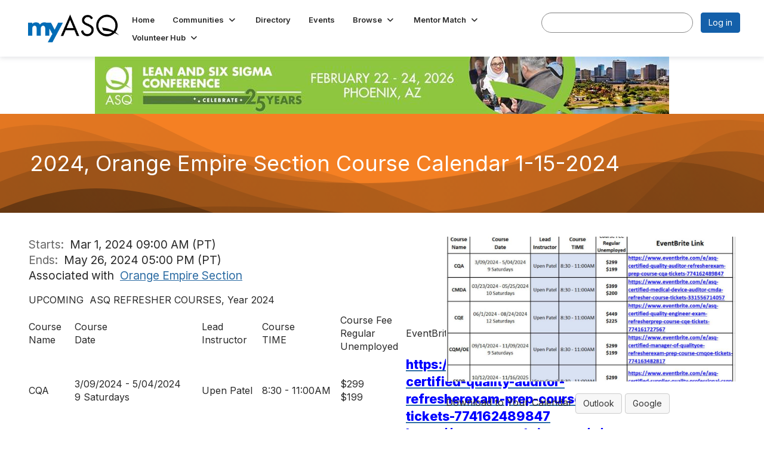

--- FILE ---
content_type: text/html; charset=utf-8
request_url: https://my.asq.org/events/event-description?CalendarEventKey=3c4b6efd-ca09-431e-b455-018d3dce4639&CommunityKey=132863f8-08b7-47cc-9e05-01865c2ee631&Home=%2Fcommunities%2Fphotos%2F280%2F16899
body_size: 43463
content:


<!DOCTYPE html>
<html lang="en">
<head id="Head1"><meta name="viewport" content="width=device-width, initial-scale=1.0" /><meta http-equiv="X-UA-Compatible" content="IE=edge" /><title>
	2024, Orange Empire Section Course Calendar 1-15-2024 - American Society for Quality
</title><meta name='audience' content='ALL' /><meta name='rating' content='General' /><meta name='distribution' content='Global, Worldwide' /><meta name='copyright' content='Higher Logic, LLC' /><meta name='content-language' content='EN' /><meta name='referrer' content='strict-origin-when-cross-origin' /><link rel='SHORTCUT ICON' href='https://higherlogicdownload.s3.amazonaws.com/ASQ/3acb8ea3-5c7d-49de-aa40-ca01f745346f/UploadedImages/favicon-32x32.png' type='image/png' /><link type='text/css' rel='stylesheet' href='https://fonts.googleapis.com/css2?family=Inter:wght@300;400;600;800'/><link type="text/css" rel="stylesheet" href="https://d3uf7shreuzboy.cloudfront.net/WebRoot/stable/Ribbit/Ribbit~main.bundle.47bbf7d39590ecc4cc03.hash.css"/><link href='https://d2x5ku95bkycr3.cloudfront.net/HigherLogic/Font-Awesome/7.1.0-pro/css/all.min.css' type='text/css' rel='stylesheet' /><link rel="stylesheet" href="https://cdnjs.cloudflare.com/ajax/libs/prism/1.24.1/themes/prism.min.css" integrity="sha512-tN7Ec6zAFaVSG3TpNAKtk4DOHNpSwKHxxrsiw4GHKESGPs5njn/0sMCUMl2svV4wo4BK/rCP7juYz+zx+l6oeQ==" crossorigin="anonymous" referrerpolicy="no-referrer" /><link href='https://d2x5ku95bkycr3.cloudfront.net/HigherLogic/bootstrap/3.4.1/css/bootstrap.min.css' rel='stylesheet' /><link type='text/css' rel='stylesheet' href='https://d3uf7shreuzboy.cloudfront.net/WebRoot/stable/Desktop/Bundles/Desktop_bundle.min.339fbc5a533c58b3fed8d31bf771f1b7fc5ebc6d.hash.css'/><link href='https://d2x5ku95bkycr3.cloudfront.net/HigherLogic/jquery/jquery-ui-1.13.3.min.css' type='text/css' rel='stylesheet' /><link href='https://d132x6oi8ychic.cloudfront.net/higherlogic/microsite/generatecss/b5719b92-e2e0-4625-a4ac-f164e70d1304/3c4ca95d-522d-405c-b627-7a7619c77b3b/639050243979530000/34' type='text/css' rel='stylesheet' /><link type='text/css' rel='stylesheet' href='https://use.typekit.net/rgx0nad.css' /><link type='text/css' rel='stylesheet' href='https://cdn.jsdelivr.net/jquery.slick/1.6.0/slick.css' /><link type='text/css' rel='stylesheet' href='https://cdn.jsdelivr.net/jquery.slick/1.6.0/slick-theme.css' /><script type='text/javascript' src='https://d2x5ku95bkycr3.cloudfront.net/HigherLogic/JavaScript/promise-fetch-polyfill.js'></script><script type='text/javascript' src='https://d2x5ku95bkycr3.cloudfront.net/HigherLogic/JavaScript/systemjs/3.1.6/system.min.js'></script><script type='systemjs-importmap' src='/HigherLogic/JavaScript/importmapping-cdn.json?639052289328388418'></script><script type='text/javascript' src='https://d2x5ku95bkycr3.cloudfront.net/HigherLogic/jquery/jquery-3.7.1.min.js'></script><script src='https://d2x5ku95bkycr3.cloudfront.net/HigherLogic/jquery/jquery-migrate-3.5.2.min.js'></script><script type='text/javascript' src='https://d2x5ku95bkycr3.cloudfront.net/HigherLogic/jquery/jquery-ui-1.13.3.min.js'></script>
                <script>
                    window.i18nConfig = {
                        initialLanguage: 'en',
                        i18nPaths: {"i18n/js-en.json":"https://d3uf7shreuzboy.cloudfront.net/WebRoot/stable/i18n/js-en.8e6ae1fa.json","i18n/js-es.json":"https://d3uf7shreuzboy.cloudfront.net/WebRoot/stable/i18n/js-es.5d1b99dc.json","i18n/js-fr.json":"https://d3uf7shreuzboy.cloudfront.net/WebRoot/stable/i18n/js-fr.82c96ebd.json","i18n/react-en.json":"https://d3uf7shreuzboy.cloudfront.net/WebRoot/stable/i18n/react-en.e08fef57.json","i18n/react-es.json":"https://d3uf7shreuzboy.cloudfront.net/WebRoot/stable/i18n/react-es.3cde489d.json","i18n/react-fr.json":"https://d3uf7shreuzboy.cloudfront.net/WebRoot/stable/i18n/react-fr.3042e06c.json"}
                    };
                </script><script src='https://d3uf7shreuzboy.cloudfront.net/WebRoot/stable/i18n/index.4feee858.js'></script><script src='https://d2x5ku95bkycr3.cloudfront.net/HigherLogic/bootstrap/3.4.1/js/bootstrap.min.js'></script><script src='https://d3uf7shreuzboy.cloudfront.net/WebRoot/stable/Ribbit/Ribbit~main.bundle.d123a1134e3a0801db9f.hash.js'></script><script type='text/javascript'>var higherlogic_crestApi_origin = 'https://api.connectedcommunity.org'</script><script type='text/javascript' src='/HigherLogic/CORS/easyXDM/easyXDM.Min.js'></script><script src="https://cdnjs.cloudflare.com/ajax/libs/prism/1.24.1/prism.min.js" integrity="sha512-axJX7DJduStuBB8ePC8ryGzacZPr3rdLaIDZitiEgWWk2gsXxEFlm4UW0iNzj2h3wp5mOylgHAzBzM4nRSvTZA==" crossorigin="anonymous" referrerpolicy="no-referrer"></script><script src="https://cdnjs.cloudflare.com/ajax/libs/prism/1.24.1/plugins/autoloader/prism-autoloader.min.js" integrity="sha512-xCfKr8zIONbip3Q1XG/u5x40hoJ0/DtP1bxyMEi0GWzUFoUffE+Dfw1Br8j55RRt9qG7bGKsh+4tSb1CvFHPSA==" crossorigin="anonymous" referrerpolicy="no-referrer"></script><script type='text/javascript' src='https://d3uf7shreuzboy.cloudfront.net/WebRoot/stable/Desktop/Bundles/Desktop_bundle.min.e5bfc8151331c30e036d8a88d12ea5363c3e2a03.hash.js'></script><script type='text/javascript' src='https://use.fortawesome.com/b716669c.js'></script><script type='text/javascript' src='https://cdn.jsdelivr.net/jquery.slick/1.6.0/slick.min.js'></script><meta property="og:title" content="2024, Orange Empire Section Course Calendar 1-15-2024" /><meta property="og:description" content="               
 
 
 UPCOMING    ASQ REFRESHER COURSES, Year 2024 
 
 
 Course Name 
 Course Date 
 " /><meta property="og:url" content="https://my.asq.org/events/event-description?CalendarEventKey=3c4b6efd-ca09-431e-b455-018d3dce4639&amp;CommunityKey=132863f8-08b7-47cc-9e05-01865c2ee631&amp;Home=%2fevents%2fevent-description" /><meta property="og:image" content="https://higherlogicdownload.s3.amazonaws.com/ASQ/FeaturedImages/ac2770df-be34-412b-b357-4377e569c533-L.Jpeg" /><meta property="og:type" content="article" /><meta property="og:site_name" content="American Society for Quality" /><meta property="fb:app_id" content="856864657660833" /><script>window.CDN_PATH = 'https://d3uf7shreuzboy.cloudfront.net'</script><script>var filestackUrl = 'https://static.filestackapi.com/filestack-js/3.28.0/filestack.min.js'; var filestackUrlIE11 = 'https://d2x5ku95bkycr3.cloudfront.net/HigherLogic/JavaScript/filestack.ie11.min.js';</script></head>
<body class="bodyBackground ribbit emeventdescription interior  ">
	
	
    
    

	
	

	<div id="MembershipWebsiteAlertContainer" class="row">
	
		<span id="MembershipExpirationReminder_07cb5c3a8b8f4e778335f0c501f03270"></span>

<script>
    (function () {
        var renderBBL = function () {
            window.renderReactDynamic(['WebsiteAlert', 'MembershipExpirationReminder_07cb5c3a8b8f4e778335f0c501f03270', {
                alertClass: '',
                linkText: '',
                linkUrl: '',
                text: '',
                isInAuxMenu: 'True',
                showLink: false,
                visible: false
            }]);
        };

        if (window.renderReactDynamic) {
            renderBBL();
        } else {
            window.addEventListener('DOMContentLoaded', renderBBL);
        }
    })()
</script>

    
</div>

	<div id="MPOuterMost" class="container  full ">
		<form method="post" action="./event-description?CalendarEventKey=3c4b6efd-ca09-431e-b455-018d3dce4639&amp;CommunityKey=132863f8-08b7-47cc-9e05-01865c2ee631&amp;Home=%2fcommunities%2fphotos%2f280%2f16899" onsubmit="javascript:return WebForm_OnSubmit();" id="MasterPageForm" class="form">
<div class="aspNetHidden">
<input type="hidden" name="ScriptManager1_TSM" id="ScriptManager1_TSM" value="" />
<input type="hidden" name="StyleSheetManager1_TSSM" id="StyleSheetManager1_TSSM" value="" />
<input type="hidden" name="__EVENTTARGET" id="__EVENTTARGET" value="" />
<input type="hidden" name="__EVENTARGUMENT" id="__EVENTARGUMENT" value="" />
<input type="hidden" name="__VIEWSTATE" id="__VIEWSTATE" value="CfDJ8JEeYMBcyppAjyU+qyW/thSpI7ESn1p10LFemzR6NOn7m3h+XxtMs4m00nngkkFhl+gkDA5uiVKcvmIh0PF/cR4IlRfTNgJ6KjwpbpgDyJi0Em0vWjVC5fWbRcC3rSCgccHfQT60BB8qB/CxvlspU1f8hT/sCGcJ2+k035/LWaOFnWslOdRUanFfUVhOXlYdsHuOKS9H+sIy+/Kdlc2fK6TMFi7wBwpaj6s/7ElD5+Z+emMFm5RApTGsf1Abjhoi6v0JiY8qHoH/R84NlaJb1mfhcNc2pCp9IfucnXRKPJn2EOoL6PF+tZeaYNo27UHn49eLt03i3O9liEf1Cwhb9KtuluInUa6JqcwgVYQvkae8eRrDYQNvR0QkdM/mppmeZMemCyDv01tD1LHKT+4CtRjYdw1zfW9oWILgNNcNfE9jaTvy2cGP/VvM0AiRhaj3zYRZQTYEHFC3IZGLOMvm3daGPFPj3hBD4ZYFYqIfL7mEYUWTapCUBlf7nii6mtzy8lhSb/OOkcPDrWcg6ceGfjaFS2IJVymyFrW/B9ukVgu3pVL+9qZTiMRmg4IUVlCxl2+9ydkD0LOKvxtUiKs5vBPq0BMbx/vqtfJ3/8LCLfViQhvMnfcZEHYsFxKZ0k9Abqnxmf3WWgpd86AWs9yXCTSTBh3NbXGgn/FOGqOR12SPivOKprv6/wP153BtbeKD8cAED9kZiHg/X0QVZho0UqTVNWn67+Fge9RO/aG37cIQu2BF1Ch/1myWYFhZPBovwtYEqkFrbMoii2g5aWPpk3M//UZIHTlxo0Z3yEzh8xGBwNC5fhNikLK7/XrTzqdBUPMn8ew+LwIQmxzA2b11IRdSSHgEtr2Yf2o/BCH0zlScLgByW/xahTInw38nEL/5XnDl2jX/R17KpGspoYlHvAlj7VZELuIqhBQ0cUXh88tHIaXbLBBsNfE2fPyu0r2p1xgiss+TC1dz8lH8sTAW+U9tyO1oe9AbdVrMpX9fx7aq9oe56Ga06o8H/6MnZTq2iXuMD/fLlTsp3EXhCJWNEdqHnpMICu24acSqf7VYBNoPASirrOvlIkoNHb/FaZufrFzPvIFNwrYx1j0BBzuAVJulzayZtC+QXvHEDiwKY7IAVp0Cc10X+MXHwTE+PDL3BdXNhWhjdRaAABQS1MfVDxcA03h8w4cP7PxL52lK1rL6To8cipRtM9cZjEBMH9/[base64]/HYk4QUm6Uxwp/6JioddxBuyNlNwr83RfL9qWljHG4d8JfzwBV3or1IZD+hgnpq5VUBEXtSxEzH/ebZTpiBQLwUALtdBnVSfeqlviCfQOklzZWOUTnoI2yWJ/XThee5Ej5Y9TeBaf+SFIAcSG08FFhGAQIyqMaGjIDGQmyv4aZdBW27B46thdVyKgGuGMSI5gERTaLtHIX6Djw8bGk9YwS9hnRTC4dvD8bpixCfxhjm7iP21VKTGLCp2u7Y/nJdhYNcn4sMnhIixlfQZEMqLiJFHL2Dv5xM5yYew7KAhTTvK6+8aXx65mTp//sNBsv0QL+HW6OzNyvinO2IKmCOtOt1/NfYlICVXkRcxhfyG72SDY/0EtxKyq1+o5Sz/gMuUOCZU3EtIQmCf8dgjxRDKQPt33GvicObuDY4i+4KkY/lME9R/hHKw/kp4AffKxJlswV/lJWj44bD2YfgkzuQb0Q2SDOHRW4Ybud5ij/fdkRz6eo+CXfo7WAekMATqZNe+ZiLAMaTdm4SbkA0dRNY3oxjemGI7Tk9GHvaozwHnM2AxEMKZW5ClkWsHuzU47lwEeN0veHkpD2yuXpEPHi+1TV0pSWjUlu1LfDHOhvZfSb/49O3w2M2FrwZdq2Tky6BBf2v2zP7rFLYe92ixrWPMVNJZOns0W+zjcg2u1iHXPVeHNorQMHEk07rC5dzlrsY/Zd8v3xhLbt2sOwdpg7hF4akHFPyy/uTPRdLLF1I7IDpDybfAf7aWSC3YMjFVM0gTyf+S66wTCj4COt0XE7gXJ4LP7TfJ1pykDSm2OMDONrhvLZ3v1L+05Cf+g5rESZjN5LQA3cWEQc7yjuZ1DemXr/TVDvtQX0PQXSHl7r6UYzyC1KD13B36gOWvdNCuiWRri8ZlhZkFx67pLDEQ871xhwSNmrVpEDra8e3hxfn/CM+AZbJ2ZsWlQLA6SfyV8R+I32DbgrRFuLOhxWd5PSooKVaPSqJ11Ito2v1MOyFm+C+SHVhVDs1nYzlhZVXHbkU7W7si4/NZwTCVLO5NAAuocG3hrArk2cMqp0woPuHx1Nf20w/nU+A8MKHZN0uloTmzxEqSk4z9cudXfYo6BLk9Wamd/43VpoKQtGA/[base64]/AOsII3HYRtFTyuOyBz6a7UyYLEG3RU7TByWzNoCFwfMowXzDjSIE9LZoW3KC/yK4m0jiWIoiwIWsqTW6v51H5wE4q+WPOIx6ELRoYHtaiZenbTcpiOH6DnzqbuG4gkiMt5QAftQM3h3iIrDuFHgAw3Ga4Njyk09mD51QxIzQsWEzIRCIYPXFAod96JvuQLYOb7+1P/7yaMYJdm2McBitN5ToT7YiqG8Fy9ZY2ko8nDBrReRprlY/cRpZ0+E0d8TjCjdtP4s0nzdarN7cBl+KKyOBIY+bTT6WltE1t8rlEg8XjPv2zLinZvJRMwDTN55GPydrTnTGueerFACTnH+cOWJzWoYJB1U3/PvRZ2XY0rsv5+uJIYuqWOt7xk5gHVVm77aW1TfuaeMXNO+Ta6RWtx8JYmOOvJXlB40P5i0Da69ICqViF4NGKOrI5RmWu96GsqCYmTvdP+d/r21OADPw7PoU/3pZ9EY5uimaOsjnRgjVtkMzVYIJ5yI3frcPvb19f9oiYCYWJCivDTDDg5TpCwFERsN7SpJ7bWIdfIiFmuv7pMfl3bqJt38fOau3/NNNJLikJewseLlwFLpLnJ7R01rtyPP2LaX0l37jo3mmqj1B5mKU1vclt8jEZ3VMAbAuEa3LeT4iiWclsKWtim4NXEAPLxKhY65CnMlvsGnp0JWijOOkn911KhH+8EN7ab05F1wvciohMnl+MsToQ9leJRNmpkgpb5lMRTaoY1nI4GTDxntet6Ye7X/OCo/EHfGhfu144J0Tby9FdDVaQ+Y4EY23p7FMRFCvW7yL3+3rT5MW37jfLVYegrIOrrK9lfCZrtorA+60KleGj3QWisXF5swfbAGMXIDqGtCDfbEYgu5D6s43w4Gq/D3nJdzZdJMGO3DqKI5AW/5BwJnhAGExdsljmHRg9WjaihaSwq7h4oB3iO2QVfG+tG+YEV5Hm6Xr2kMm6QVQQdCaqxJnsJDgJh0ETJpRgPbtspo+s5sbtSUXUtxSFOpByF6klWyxnchuKaQaMBCggq8HX9mG9/fmkUejEUTD4FeGU380+8McOoWoYNMYCaA09/Py95WjFy292wOGYuF2rdjepv0PmBpH6D54D9icCukk+ScHjbxtRoRyLjfwOdfvy30KHxSqiICtnDbXn8SkZlQ3g2DCqpBqwv675NhyWV9vq8IgmR84hf2jbDBJqg1dIspJquBWzVKZ6bNuvrsJxp73kjzUTDEyTZtRLzTWJB0Quzsla14Pofha0oKLM/dINu5FBHGGqF9kLc8EhY12pHFwlja+CVCCVpdaZ7O/zPA4UVHPJkPNm4BTTh8wCQAFwFryQYraC8xayzid3TV98JNkFuwTo0i71VjU8gaXwODNcLXQfrgcqp7KEq8y3CMIQhHNMocZUvrr7FJn7lx3hn7vo/GY2oPyjpPTgXb2147bt44uCdHPZ6LvQTQLWClNAQEpKj4rTYOh6TawBUVkIgUBf184EFRlm/vkXcOXs/SDeGKw5d/t6YFToEF0DGhHzMYoYDnE0ADTZQMNgSMq5kfh2MRVccNQy9LuY23MOadn6tu1aJLm9BCkXRAZYJiV4JUu3OiMefvTL6gnADUcSvqDmkia9hTQw2tfWqbK0J6LKU4xVsq/A6Sr/iOB29ovARxlH2Z6ToLhL6TfKJlbWg5RGVyTyXem+/f8SfWZC08Gpp8k9Klsj8prT1ok8K/Y0UksFoOwt2m6jIF/HLiqewmy4fObfSlGWEoYKRWyGaKAKft70iz2FeXEx4NgYclcSH2bSKxRcdkT9JcgOmvFsF5U3lW48IV5mOz5QyGFNRvbNOcdKe88EU/XdA/LaAG64Rush7Nk4dTjmcoQ6OYO7N9Psb9olxv0CQgisKD4171f//qaMMF87s6ySMYeh2obfR8b0MSpa0Nzjv26X+RZMwzlzksLjjj/AMjAb6DA5PekHsIBCKAS3HDaUym6i1jSIB1q6fSNl3Kb5hZ4J6EyfLENScburF7TC0cTeS8qffoyFx1rF10AYp4Nz1gIt733ye9InHsG8iHPeVW8dZCI4t0PWIKWuJNTCI6o9neSbvQ9iBPPYI8SCCCl6vOCShRaEWi5kj57ce8UPI1PIJWQOcS/ixfX38pXs4yZmO7r638K/B3nSYVUUSg5dd413tiNYu1SAd6WKTsbNTemBzyXN08Ayv4SZm5ZiAPSOBmhD6b8L2LHgM89WPRJhXbA/AOBzjof1T/lESrkdjHmRhYG58JQH4a5ZWE7BIYuuIZQa9zYMkDdT4TxDJ149uijUwdCuTjv3/LS01HNIj+TxvMgTql8uYQCS3R7Tpfx1u239ABEtz0stbvvWihdhnqVeN9SXWWTMU8CG4LxRYZXCeiXEZ1YlwF7syGAVhKvdNvBaW3PHFs2Cw4MvPAvPiNVtKdYtxHxh5439thhU3KFDlcQZp3/tGSatVaxJPmTnB1+sadiLd/8fArGmfSJNQiSDEz+68oZL8cl1WshzhBe0SwXpKs0JmJqR5ud971fkylS94S1ncnWlDPcxHA04nt6KdmRZTz0gdnYxqVP+zArkjTEeA36kRH7YfVSYQ30we4K4HHhCnpULmRgfE0Dh8+hSXXcvHIArFWZr7/ewX7qc9ukQ8vhj4RqgyuWWg7TntZeCdq/5V1GBALeDes3JU+mxfoHmVvod2WnOjo6xlvepX6PiKioFqhlpGoD3c8nLstDO65On+HUxLgDnm9yBLE/Ito6d5G89Q4WlH/4trTgKRge8Unv2MoJmu85Si52h85C2hu2sXt4RK7i5dY9B01lxrXo1TQciVqtromTvZJV3cpoddykRt1XehIoiCBMUjoA+sg3ys6akejLFhPdc51hbJBdLg7cfaiRrDCjxFrh/SbSFlvs0NoblLHLL86zY7+69D93b/Z0t/iPkEeKHtB42AgHIUpklpOI60OHouiust+NL2WBH89Lc+9VUwifhwxmp+fQsDJMCsC8lmXTz6JrPLB1aCfKUjGRamOWz3GzOCfLAUOqbixIg/cQ6RBdy5Id4f5qF/hZtbCYMR0xrHbLGjXSbv3qAEHdTrTecx9PaIwfd4tqsaV0rnZ3B0SYJvgNGMoMA+cwivECv/d0UjrG25SSiuBiT0AkOqSjjmFCSQdUvmVXzjgElWQL1CynKuZGiCuQtWERJ8IwvWYgn/iGU+qDAy4xz/X+MbhtJVuR/TZmWbaciDE3gumRc0zkeC6JW/lZXRsPsNuaay0DFepGwJGoHDb5iNI2BuNWDQm7QUR8lTJec3Ze70PXaQYyq/JnCyylh26SUZQAHu7Pg6deGxAU4HNDVn9TNOl54g8FRrYk5A1e6KLSbdtH+VMeaxnNgOV3rAMBLaNhLb9Zb3rL894D2Awpd82jT2qj4K/u9Pd2zJ+Jz1o/[base64]/aYOxI8ILOPBcUCmbrLYta737+UDtsPhkj3ptskqW/N4E4SpQEgOFRiuy/4kAaR7J16ulqIDIUvYuOWZ/rrKOaYV5m0tp7iBVSgfeJZCDQ/Ry4VVVi4W52Sc6NrFc+9pKBH5RsSp2LJS1H/oco+gYBYYoVNT95mj9FCXj3Ip/J1KBo6gAZSD0C/ixH7NuD6xKw1B+hCrnQg+e6qnzqwjSKBxKrD8RC2Wzm6CoskMNvenLWDz8RexAp712h+kZGf44J8n+opCMnzMRUWmBvLiJz+RntO/b1mc0XelkpAuhLtZgtOQ1pj3cp1IU4jA1nF45QR97bbFUFVN4J81k5FLTL94qVviFwSUTllP5PZxdsRArUkpWojgMN7N+ahqwfBLzsuiYA2Za9moU6dVeJuPLzaKEyhIB0cD0DgcV/QPx1neu8/ZFo6QHuSYV5o7QsFbci/[base64]/9X7IbO3FO2WU+LKaEaFuUjsKNrQ/HVOYAMgUusfmKwa8vFXgz9/yUf00NXkGnHE9cisrkeJimGtf0ayjkY/X1ptlNnt7FokPBVqTTTiYbiXjINnIQuR1Ii+pm9xDm133bGFCDb6aQjkzkcYEr8TCir1Fu0lLGlqV4IjX7ZJfQzE14rRuVReM0eOo3/dsgcX99aSY31UqfrVf7dMvZvZlDtmXa6xXQEAMxiKZciTsuJV+7V1Ldow1Wf8wGU2PV8YnJAdvEwbcyfh/1x/NB6oTpDkhprXVhVpy1xTq4lECPFyNYB+81cgGWRxSDs88biw1Hwz8Qk0rmYi5RAiVFHY3GstZ+9tTVFayD5GDzGNM8atMCKZ6eq2JEiU/x0DcIDnKpxA3u3T+r/2nTRFech0RasHiMOQ48q30LrolOxCBGhYgpZg91utU/OH2pkvMMA8h5690C5A3NVQ9l20w59KJK/lNDnrR5G+SXc9O8X6vKHYzAcCIkr6EdTsmEGU38uOfgFCSwwV1TLybugHqup1WkNcjUMmGCPTSoLkLZufKfvp6Ihh7S/WoIX6ncV/na5KVXylsEIdfwh7YtCsqlA2YE2YLPW/RfZzYqol/wKaWnXxxz/Q+jw44coimYLuwE2+PIVtSIOypk+gbE8DcN3xcp/2ymgzjc0YAWB3400Ud7v6KFXlDHA49FEot05KhV5tIzcXhzHPjtDnjzPqy/[base64]//hSmV1qwzI7jx4EpA39vOpXJ4pbvNUOKwBAsZImg/6BphcFiHXS5A1Pvf+kFITeAlyJ5Q9I/rxJAFRA6AA9nA6yF+QFdNj/[base64]/Fh/zRSVA+p6QBnKk1KpefvnSit6RROD1ayOvY/APMXGEDuxznlyTAjwbbxGB2/1TWRmZHC2TfX0oxBUX3+urOMghSTXHiTaD6WDylscedW/Gvyr7g57fuxq+IvuBHWk1JFuxiWt3o3tjc0VgE1DERAQUqjDSlyXlBK5UTVpg+hEZDFf7X2rgZme42MiUON01nFeJtkp0Ny2AqPZf1KbMRWs7+v/+B4a/YuzQ4leco+i7F4elcWxdU8DxJxofXSFuzeLIdtymCEhRFj4OfwnsfOyGQ3vDs0ZO0+j0fEUq6r07hxDtT/TVi+cbV8Jd/SPQ/Jn3yzeEGdmS7uzzgpNVMjb7Jn6uqQG1HTU3vmJTXamWSRKfcCBkfT8W0ASq2pNOJt8WnUYiH8ELJabgnoWKTPkHpwK8GGTgAPl8fgx7CZozfsblwXfiiCKSb5UpCUWwg9GSC+TpkwtdAvduaL8Cx5G30fFJ8h3/nYq4xIKwKit6T0BO3qv4jLPVGaJ2Hm43Lk+4GFuCCmr+OH1l7jNi+dce6YWhfXSdjBmpDvFEZgDhUid5UnmWak/eeknZ+y7iGnIDC/sD300hwWdotuRDmdZOpI6d4k9n2c4m88ZnSFYGx5Ls5oqoponyAN0PdmJcIV6yAbw0aQWX6u0Mcr4mjj1TXOLA3EkpvPkEeV+A5l2eDN9S0/XTFCKH23eZUW6e6+KWNMPPwmuRf52fmyPM26u63yAfFAPdRCIOt0qKG+wxycj3tjDrBqMul46nfa2DZ7q/[base64]/LNPZg8A7zX6MtwMKq9TLOHM+Kbsb+0YuSfKzaKk1Td2MSVYfl0p3PrjsMhgbdMzZsm0+CibGmoVDyOrHC/41oCGRirD1lO4MoexfWo5h8J8YP2mLSQNzEbqBiyTd4nHJgCCN2EklBUW6vxfj/vW5HLMRKWFAFTaVJPp8b9RRjIG0i4LkEr1YSNuTDgfSdy618LhHNGK66OhKymIYbipjJSZ4hydgXrlGwe9SXb8k7ltDnLC4E2XPtZKnu8YenW0gcAeUKaKrd5slPqjK6lZLt89siuykidE+k/hjHV/zkyBTpHn+vsnO3g9dNXzfKbJGyiInWwabwO43sW5+OrL6jrN2PecBklbNwWHefqSJysKjbYJJb9NJkQqsYnL/rIkym4MRJbgpiMovEPsg48mTOB1avyT0E4Oe1gUImPXH8IaGbshUC/jAg2e4EQR/vtNrRju/zYpB0jzFMOi5EvRcGTrO3ui0RHnafysAei9IM7ui0+jdgkBwOfCtErHafhW0wQaG4WSuFsEV6q2dNXgCxeIuHnIOPzjwKOZKEIeZiII6zJp7pjb2kEZj6C3XSblYqmfQHczauXwcs4fO2dn51UZx5KCCqxKH70oggO7BuumrMThqAJTY/[base64]/OatGRawXkJ57mozPTvTD0qxW3HwSMe9j+jXJVaNVXdsAFFJxiCLFMo4Mnwa9j4aYeExk/[base64]/D2HxBYfXkeh689sDyRNSk6BbcuL/LA2H/J/mpuuYpsZZ0TPRp2pO6jKySkL5eD0SvKvHL/5qlswObBy7c9ezVo6B2jkX+LghYFnaKpWf1tagGoThP3IN2qYl6oy2A7xR4ilNDcpZOFO14YaMHyldma55K6QtpiEPIxD64LxlWBWLocNwsHmulNCBbw48jhDTcVZYW+LzLjukBWjz7JPFUKmCyKRYGguD71iUH/FriLmkn99MO17E9xpg0rNcsEdVj+pzkeBU65dsoWEw6z5TdHBCZ0/[base64]/UEkdKn0teMQ7MNbxsoimdOdXrIDgc9RS+7weOGgi1noPxgZCO8HJa1stZ2LR3fT5KMipOoBCM1V12BupTS/kVoJcdACdgYo6RvxFKTmVYX7/GEIoTQ4OFZkjK41p9ZflvHXi4QzYFlsudyt8HY5QgrbUkVDbCloQfVfX1EPw9h5hw2G+8gi0XsHdBBJ1bmB025qNY/Z3l9v8rUEEstyr4NnjxJCOp3pUDQIg+UdQZaOirCrThh6f207/4Z5BNyBLBxEmjv6hxIwB5QMm7FkJZjPTCpi78nRG7fZCSFqR2OmvYM/QjomNMk9/hpTrD7DE0kppFyawEP6GhC/QZIpgjY1RXJox+fFt3NIE/J8oxM19nPs05ggu28njVs4miCt5CMlN+5dcEy+Wqly6c613Y4zc7xhN4L2tab1CMYeeMYVblH0u/GEL6AU19Y3FzKKB3nYyezBabBkKEPy+Y2mRQP13NNHP3MpvqdMoqyUXoO1EuL6F8aS7YH8fs250dTAfbYVUGFcsgjl892sWTOvy/IXps2CcOa+qCVeXK5kjgVm+T3QLVdGg7jPmFAas0fGhWJrDw9eY/ojzEuJBI0s87Q43/xXUo6qixTE0/saMei3SswoQuQk1KiWdQGgXlBldel5FuC4Re/6lPyjvUMgtEXT9/sXjkHCIBNBRDAg22JUHDnn2fpYjE4CSm9melKl/s/6YzSKCJd3hJj5NCt1iwxyC+yA6eSLTKKDnJEB4XCVPtFn8RWJ1tW87qH8TbKUoDnd0lNWY3Ra+cZ8LgdHGsEnEyB/v+cKKTcMFxMLg7LCZY8HD91VHcfDmmV3Npr8GsY0vvpfv+3/RYvpro47FUJ/RE2cBWq6pwh0JJbP9/gpo9dXFzBPhzxnBbNImMRca9EztlMLwbUzPrtFvGoXSOMotoTlvhI71nv+99WL6KQfst5O9ubu7TxfZ39V80ZYqtFhir4S676b9A8PqxkyvbTMkWfHiw9W4U6ByZofd7k7racg2ZzcRw0SaT8Ms/[base64]/hnA+pnXnNG0NAEnnp0PEt4sb8na7Tzelh8njQNUHpAxt/WAUgtIC8L3gGJKNn7AjOtJAR0Un+ZY+ex0Ozn76NIhrU4uzMUKJHDES+wq3HRFEEBDnYCtibxMuDyAOQtlmBsGELpjUuO3cGIGLL2SxkdC1uWIgFHJH7YVW/B7URASRfYDpOeDrvEKX7snptAdrFGj2QmXT/S+dIhNiPTe5ikczS8NwJzXrrjKFCO8P4fSgUo4w1r9dKAyCqJ8KWfoGb9DaV9DiodE/7NzgFahnsnJQam/LI4TOkAKK14yZTTp28PAa8wE8zmKfKGfJYTAFCxMxTmUsQRG5VUhBA8uWAEMSSbMRCFzQgFupiqVx+RSDc/A84FQaEslio8JSBZMGqYrZgJsrrubDX0iL6iafP37dGN8UItMB8/nlXn8Ge78WUm4MIxt7HmJXJ66qrDljfoIgCwTb2fSa1qP8T/J0zs6+tXgErri6q8HOS++iDnIKgMShCKJHgt+voQR/i5KFGISOLtjqr6AK8GQp/HghR3pViPFyii5DiTp664ZF5eK5iTo3tsX6SZT7F8hD3ydru5MjjYEBT+ZHHKWdcFH5/E6IfNdCre6jf9RGbBkGr+6OWOHcb5zoKAYL/gffdR0AsadX4YuM8PjOOfEMhBDnfQ2OJP0CIx/sPgtlMDfIbOszVAuUU4Ke2AcyDQ8aRU8PMO4eJ28yIeZzX4wcWp0NWKxpvizDm7VfsYrwsuv40S9oQMnpP/TTG5JXexvBwjOU9aOWINV+3S7IhiBzDIf/1k1kBqb5HgBA4T+XAZ7NFhYTRwmMcnyTS2vtBXQzIwur6ZBDeHtZqKiW+DQdIXpy/VaoQ3fteV4HRJICxzaw833Ej/nt+CQ+auItgJt4DFrl94VodUtprDHI9T9Gvl1Gy7gukq8ZirmZEkHqPokdcaZrYo4ZV8nd1jm+VsptajhgKoIADlWu7Mh7J8cxe4rCxdqiaFRwNmXkCTjBPitOJePYkHKVxUUQNx8cXFPTFyKfQjBbC1AAGXlIJ3ZiRMH8Lt6CHr1QAQ67MoZv8lKl+z+H4Ns/7GN/MwRHE2cdlhLu3EBzZAk7kMqniOXtBGzthbwq9zQ2OHPY9NAaUhu5vexSCEs43q1Sf8/fvkMphlartJdsFwL0FQ3mKvw2RqWmeZVEkj3k0Ms/WwF+Q6JnyW5wNZpyaCrDjUeu3h16uU6+VzxSo0FxIaUHowST7/jNQnNPEXdFuBRIlUpm/dZ7zHT0WPVpjNU1d1EQEBsQpt/kvrtHV8+6f+u8MMEC7C780sTsylid/RCAaG1CxLnWWxyOWBOAX+BFIbczl1o2/c5iYWwgJ+XDQRIJB2KLeTLDc/ZyAeGOm75Cs1K+CoYhilzeOt+FCJ8rBHmJU1/SKS0UoSdBTZHQMd73MTaffDasVItzQPKEbqGE3Oib3mR5i4/oWF7oNW9mMeIW+gT3+mQGb1J2hwFxs6zMIoqTHZHK4DVfscPF7pdO9xLBllegSdBuSzSWuKtefFoebVodFV5N8L1OUT4s6jwZlr6wcMT27cxqs6qAs/Byo41Yb6G0j85/jMad36VyvHySknWMJkXfRU8g4n4k26YKxQZ7pD2rh0MKDTuiWtSmlE0swQsXnA9O2f4Z09D2IA3XZwQAou0QI/wEAO2TuvZ4172ib0jJXdX9EZ2ZwFwP1ck9bDb57yH2fifaijpLFIPoFjrE7Yc8FPRIOeNYxUwTDw/2k9uytAQdBikhnvHW2EVCsMGS2Jw/ucSs+vA4dREP2LyQSCk+1I2J9JBNNBDqV8hbrFY+WKBbVNaRbLTj71YhoHgL59AubrEQGbG9xW+c0jiiMrIRDFCEy2yiWJfGXkt60w5DtxqaYiHK9r5gfy72ADAV6adZtMK5nQq2CVJ45NIrIWl8mvfigSeQlFNvbAYmFuJeARDAOuLHrCWESszep/1fXTUJAX+a/EdtRaFBd6oJ6iI5/hn1+sHl3cmHhMh0Yjqcz7HH4FRU/[base64]/gZhweWO25OES7FU+Hi0cNiYA0ExQxGomRmydevPmOZP194bXgNxa5/C0JJnkfU7GdkqermkAtuJaGhDKM2BurKb0YCFtGWXKQUfdof/TXP6tp44xAJptVjtynQn4iKvqYyrtS4Lp5O40DHKBWgHto6rGw7L3otR1udtp2XvYc8SJvGVzexsWYphWRq7kbK5WkafAi20stEA0RlW5oeYqki5FcEROnNn27XEJkhvDt4nPicjj9S9qzM/Q3pJTaavlbMVKpBqDdUgw/EPdQzbf/K5EMeS9UuBT38ocAtbshxty09MxAtCxDjD4Tffqv+D4I+lximdwmtx5LVI52CmWMSKV61MMKhenZmmvGbIvWyaJA28X867RGB7wDc6QppuF1Th9Npc8TZMQg5YDNGrKT5iu86n7Xcl19YidGXrpOeHG0jblwMWy4bgBtMq8f/4igoqVFFo9J8vDfdP4TQthluhb39EAt0d1H7FZolV7uBe9P2JgMCbwCjug3zw6pucjtdrkzTHlxMFQUS46nyxDLiQhAm+20jXHm+TyvSZ8sEIUF71dU+X5N+jvwvmTXO/tgVh8g2GPhgbgb2vtELUIGYxvDdGRdg/wM/hYEAbfLjBalx3VFWVCGJ7XCjjj2l5VnsZy7r7AiggLlmcVbO5qhuNvI36oBNDClmxCn/D/nn0j6x1o4Wng/J/lam8Qja5VQNcjKh1t8xitltnrwc6mAZynsCAzHhSV9UyWguYzcZrFH+OOO47FjWznYYG6khudhEraWd6ZHUGrJCxGYBJxspNvU6RovUrDMR7kszFZ/gl+BtM2HjoaLvNxBrlkUTDcZ1idqZH8CsY99wvAXg4qQerhzwCqxKlYNkHJrLIbp/v/hSuaizORERLAhDGymkMxZdXAHyGcErTLZCvT6NW7RR30dfp6z+Ki928Bg23NHIF34c64Dkjbz22pKrb4Z0qLeri1OHRwKeDrSQXfYejFFqnC7WFW45+FtQFbZ6OwMx+aOYkxEsmWkGTZAspCE4y6RVSevyN7HBeG537nhXqesBBuVFI+58l5yWH3SFYV7oBz/3wz4dC65DjaquLvHk4xL8IaMxoDeZqjAzR6kcsrDknfpzbPcDO0p33Kdor8+CT4ZSZ6pPNvkwFX0LPyMjoYf3sGJ7KBg5lc5UPwIHTBeplvPRTpndMbTtdFGOAIMfRImNgW3c9ivfMJnh/Sn8hUsX17UpsIn0FRjtSkqk6Im8TZyPOEyMGU8B8Ad5YOvNLsnHorhGLsPf+H9IdOpWP8MlALeNHGFkDimqB6lxszonoJ/J9R+Wn5HhU2SEAhcs5imkENaBJrAwMcRCXD4ZjznhdsSX2RWzItfDfokxC6deKxVf/HKJLab7BXlKB6r5OaTkybM1YfQKCF0fimo1OE03o+oxbiYnGXlvq75d9Ueg3hNHDF8d6YAZHZ0B6F9KB4p3x/V2d0Hol+5uY7cfzTX/zIhMSOTOI8i+s9E0fJMyIMNolMJpl6qMl1ZUIqzt2scFGzagdDXoczzL0k3oedFKtb2hJVn4fPhceyNkVWYtB7ixSLljxE3K4ftE+wGS3OMxuFrPt240NedudPTvK2a+Jmac5tDx+C4gJvespn7fix4zJOPgG1kp5r6L7QJIcn/xK+kCnZy3QBLCH7dLAXCBt+UIqyZ0AkHBrImDDoKAQEfZBWv5cacwcGGfFGBZFQDGTdqq0ZQ1mxG/ECPu2zy1Pbcttqx/ofti98NsgsQKmn5ZUkgPI0msH6S7lBGjK0tZINbc1Y5BWLphmnX+LAy40gM/3o9NawPz4BPZxmXB/B71mhshp9ECaYMjFxXcF/S+Fqn58Prd9Q/wSgRv8IDqEe4ac7+mDJ4yqZdvkdTzWaVzgDl5bL+R4/Py3/okvnEDqjdjSkCFYNwQ6wUJOazsQIT/vvs1mW6Klzoodef2Qa3/9ZuYoVSSIFlXFxkfcme3udksFHnAnMdw7g67gzaudd0BYdWaYWI+0NXL0MogMD9CHWf5ysrp1OUn8dwqUluBqwF2QX7VcuPL6LTgM7vRnAM/2Xa4yTKgbYtCBaHzpKW3gNyWz4qAw7BLcqMNW7G3D76Z4NXuYBNzeRbERW5F0TZf3XSxWJBMMjly2WRfPOhhOe3TMSG/PWWvtUjkVXCtXN3yr87Rwu1XsNOu3Pk7dKDFfSn7p5i69EagKQox2vZ59Z12WBHxxahJIFnCUNWMBB6dKjwHmNIecwrelp0GDJbN2CnQ+i1/ouNQnVLZZsr72zXVZEVeYvZqDA9fcwZQPGB+G7cggDiNSmxFrcphExdB4Py0ae8J+4fBvKBHexTjLQRt/iwHLixgMJsYhHQ0Fh5Gjl4Q+vgO0QpOaH2/p5lUzk4xSX6ZfMXT3BeI/IjnVXAMie4u/nw6ToGj0t//AXOpX8sy+5ojXM1D8PvwmH+W8xIztn5pgy7yK1M78ncirQpwRmUru1werp2NeMHOCyGZsv7KI3Y2sDEqPeBTy99Ql2zBdSeeACdsqn2YFZ+6YcnnAwoDnwG1BXE/PRm1BaQW0TsScaHCWBMWyeTAEAOUcvPtBhzeZ81214Iim0stHaqbdlIWXfCJj6TpVLDq60asRNRSTT+LKUfCLjnANeP/E9tzmLt63idvdH4FHB91pYcwwjH7wUKiFzy5NG3fo2DUb+kCmPR/5D4tSbaC6sngms6pNW0uSegYqkmZ2DRNd1fNneW9bLrV/foE2nwcosRkFtpZeRWCtKCmomEb/t5l6uAMkg6KxZXtE/e8e45JoddUU9ieOb2W6ACacr6kWE+wpiMRVdLpPDAAb8f79lTocIa7G1hTLCi1+ZOegMB5wck4gTIhr72GaBSsa6bXg9LxL1Fn3PgpOb5rtVxtFPpaDz321QXcybpCCWng5ao2eCZtZ29dUhOx1PQn/Zl77THG4dMbvr1U++GosViVvtwk4P3W8MsahPJMMRymIxc6UMh/vVG93SafqBRTwQPhWrCY1smVu9G/Z2P3Jfay32I4NzbJlN+fHY8lYEcgCxrLLQD10gFAALrdD+G/UHI2unbkJaLnYhoIH9OwY9p8hh/Yz9PErU/v3DU3bVG2x9K7oYWZZ2J0uXaou5371zsAC3eup4yJaQ2dZ09TKvbGQsdC06TMzlDGWIC/YSRWBNPrZS+VVfQtx0BAUPfkr0sfyCB4Vwyta4RlgSQchiWJ/fmqMWKoL81IUXBA7AuSdTExDa6zfBI2L2ZbQuUBDjWKkMKEsWDSmeGSZyJhQUOB6GxBs0gmEPKwwDe4cmYTCsyz8QcJ6ArrfGvvipOH2OaAdF5O1YPgS8TqMiljlMJixzL+LNXPmlIW9L4FD6jKvgIDBWzcYPFgRVjrlY4VWXeKNI1fC1LDdLTTMwPUqDN/roQUQPe0pxMJyDfr3xR19W5Bh23ue/42t/6mR9MDJymagyrnfq8Y3HYLAGCrrqkU2vySR+VynAweYV923AJGXNuCAQeLa5FuFe/u1zq+QSeQluBZ/h32XPZxdSGI/wBb8ANs2c6poQqr4JAbj1sZ9LC7jaKPCNneZtXY7k2VReLtgASp/aqsYkhNOeFTo8Em1aGOn/67trZuwDgwBTq1a+XFhda6j5XuVxeVlUWlncD0AE32WBbJ7cgZ1aUa5hsBOissPhqrigsrPDb6pW4wJ4B79twvyQ6ja1qYOBMwKAAzUov2JY4u6eqI1hqNSK2S927YtIwLp1ehyMXhh3h5jvsEK7fGoGre3UqjWEUmYV/eEPsuQxMO31r8niafPTm6eU/aeZmYWHiqQp5wMX7MM5uxIrWYtyRYyu9HxlY4FWvn8Cgb54H4Du0HDpXA2VtkbSpwjvr8NRkdxTUJogSSZ01rrR4j9JtYoa/UlrtenDI3vORaYbuvn+FKEuOD5vf/gUj+IRZvyiH6pgNDoL0RQZZE94voP4o4M9OM5Pi99gPTYmdQIvEgvBt2K1T3Fsxnk6vyiK32GbzV+1wBkwrcBV4pNh4SstpVhU3KjdNPdTq/ghvatBP+SpBAZcjylKWymOvn4RCocStzppHontzAYPhFAL899xorm6+zGr+UaUn4fqdZGSPbUDfBy9j5j+7qHdxhsUXY+TFKrX/eDWbA5qmhE88QbldLbRnIOIvBdKyC1edHmkCAt3wPLPH5TsF+jf4jjy6qT6QsMaTKPmVHuTTQKTfhAdfX1AHYGjSxaf1JooEOGkh/iEa0ZeB/98BVuLrSNzttL+TrPR/np21DOzo1zXIoAGzbPgr/axLh6us8g7zKwuFnkIwFCfWQlH2gwZvzRD16AW1ct3o6QcZwKboVdsgh1JqTge8UJrFhgZgFtpIG2ucs0+2brpaxC4gAONN7GO9ArF7SKOJ7lEb5pd/86qahLtGTQRs5Ah25in5QgsYgdK41J/9a3zBKcS/xK6Do0AQFXIX/AV/uFOq7FSOYuS9epD19cgijHR5385zGRKqCcgoWW72Yw3VqzV5jrY7ojFc2z1IMjYXZvjvJ479cz4BR1y2W3+fVzW4CC9AnVqIgVx9iCps/[base64]/l3nzGAfB1cN32HJwphEjlQ0tNzrmEAYedlWtUJ1lTRjlFkRFUEoFQPfaFNa0Rn0i6F+hScVm5QbXlWTjSzkm6XtgjWOqczRS5K4AdH/1XnRxPoA2xZJeMLYR5pnf8ixd5h3k5g86/u/AGD6ynpct6fIyDsFh68c8WB8emExZA5ThXm0GPE5J0RnQoWkGLeSB4TiGnhy07tHtWR6B3XunGgbWQbvI7BsK+/[base64]/684+uQHTfJTxlb4VTAvsYok/spoNg9zW+LbU2/1oXUakbJsqANNkejYQev/2IJQilwkU+Veby4FE5lRxZmrkRqTKNou0+8FqMehYo0aLlk6v25nfksKuVpl9mTdhaDVHEwJvpmmrGr9t/OAHRWqlgB/nGMel7udK2z0zmDELEiUw52yhsDR9n2k8SGQFHr2IM0feKVreXOTFv9df2AAkpyDhQHcY17ni12ycMYky7kx0S7zpQh4Gin0vPyDGrjgfVgsus4xwAoDgpPWIiEL4R7ljRT1GGf3ge4sPdN6e5uw+dFsdHVqs0gzrF0GiOeQLEUxYcLmuBv/b81FNOyG+iY7gXHMicHmI7jCOy/Dv5XMfoKVaXVjLDk8IVliqa8LMlTuHmehlHq0JN4tV5Ngzsr6Z0Ezltk7WrARcgpKydO988tO81SGyedNyjWpxDzLQCAAiOW6vllQ4OFpmEuiq9uk2pN3o4yZ7zjCDuab4H9Alq3L0hlIbxm+PjwMTIZSGaPeSyNyBKReVj1rYfBdRCV/qYKmjUgd8rWIEiQEKa1IDwUDANKOsn7n+AdZFxtEzNFFDRQEQDMeqFqlfN4L08DFNNLokKmEHLqHwVOhNspA+sMNU/s8OSnUyczpJBTPEMS8ZsLd9LdRNnx4XpJl7vw2dXH2ibaeUaB5Z4FpKN7lV8js/N2u+rRCpNWiYdJJniUdcQWDjJnT5ZFsIhEsuVRlIUnVrPxGZ/uPiFkcr17C81Eqqm/x6EfyGK4i+CI+d6jE6uIVlafhl/zL1cJ8i01aBNZEDblIR46Fyp98oxjVaXTbHRC4gEmh/zVDXWxFYLnDd9e+ioQAgP6wAueHzaC89CLN+wwuzja5jvgsuOPF3Q0HJXhCTpt7Ycm1D4pc1BUEec2LhzmZZHG7qVehWheKABcg6vfd9lYepnb7i75Pi2ZC6/[base64]/KELF4vEklbyG66m7/72pqsCNgVookplsZoLXFtJbHXnkjHjvZze3ZKt0Jy5P3BeGaUgkxEhTxUjki15OdHe1UqXVAlpwXlPxRE1QzDo70BrZHXd3LSQKh2vkUxdG/T8cX4Bj6wYZgDZa2216uALqIFS6qDCkZI1PQo4/uC9oWP99s5ea7Sn690wl1n2v5GWhyHSKZy/zJdAAfOEpU2gysERthuCTVAwNXyhR/iBOBQJKVQAGp4OZuuWdYklUnwbvLUdjfGq4tYdh38uyZALXnCVGDTw8W0TrGML/seNZvGZnOlShoX5+B3dcGv/P2NBEljrYdEgeJcNqv18uTacDDr1J96VwayHGl6Kk1AR8/sNSjvX3DHr8788hKYFUjsjLqNl3d4YLhrDqUc4+boNgCGKU3yCKQ0kMKbljysXQ2i48JoFuhofAS0rqLG8gUaw0d3qPBKcd1+qzwieC/[base64]/Zf4iG2LR51IZvXOPeOpS12T3udwjlYL+q76o2XiCa+bpaM7TcHvQ5S6/ULBrKq8cJKiE8EIbtlxkjBIN7/NWn+2I6NmkMfaRBwwpebdtOLP2zfTtiN/YvpMrnfYcTXGXAat0XQ2tiioOPrvv4nvzSTgLRiwNLhVN54OSF/cfoR4Gwm2qCk+e2DQH8ifNhyNtRlAce0jXr1eP1jVQYX6ZQrNIatdjY/uFvmugyCifr2yBOLFRGpT3GVHa85NZNf8DGBJLyPsO6D4MYE5z+lo7w5cc3Afh3viwGa5bj6Zxh1o1Xh5A/ZY/+kePRNIyaS0erYo1H/voWBTeAex+a51mZgraH3n/ebD9tU3vWN+sEJs1CIR0UVh/dABQ5YiBoR1XKpWppwLkFWSNkob3OzY/2JyVSB22K8btmwsIP1ZejXW/M2zYAQDtpSzD9wovw01HoZKbTZ67P10DN3q80OEpWOkrq2Tt3uN6b0evRKqt/xoa+wYj//GMHI3KT5dWqwUS0JZI+kdK/[base64]/BBwZUInxRRK6krPZlQwwuGXlRFRWtdTH3wGYQyA9mO+1QI6Yw2qEuyl7bu7v1yOIqQvZwIULlpn0vjzjkTynckym456OYdqLOzs3IIsR04vhP+3QrI52BJnrZ7Ne6pKwXhZNLVlklQICNgwlbqjW0EmxvB16w2ToJp2oll1dPvaJjbgEZoFIEN0Pw/MEO1HQ1k2SU0M/[base64]/Eb4X22oPF+M7ZzKeWIWfFT0XyVX5evUv7ekDjsnhREorVYJq0nFk9fAkZUORoYleDsjbq04bEUb0BgpDOSr/3hHD5e1nTnfeOrZ7h8LUQyEY8q8o+lqK8cispOEA9BPnvu6mc0izIx4AvygHbZryP4ErYtW9SkWasZ+J0/YzdA/SI5mIyeV57PpegI4EWBpNXxhGXkl6fXqZ261GhmaRa78/AWzMcpeHLnEFpDgT3nIl3GyKazntoAchQk995C8EyhVI52uqnGG8KJCpYOi0ObQweKmMjsiz8iXntwslzMjQ9qcKR8u5PevGw2PYJtoa9ZxX8jwvPSGcH47+mY/lSHQEyu1JCj0DP1WxEuj5UeafBFjgiUx+HKMxM4NHY78ygmewJjj5LzmcQsTKLB/6IFXRnwLdo4HUopAJleTjc6dUnPF6piadC9FRnHanCNfqaICWd0/0s1h9e/PWrv85VX+NSFNzVseyIyZZ8sDUXab9bWhkBznKQM8zpX6ONjrzu2hhNhd8X+2uJNSO+AnJ70a/iktgoI33RB0LNuSDkKk2gN51k1yb1zNZ/atD+t+iiKDDx1iAN9vZLfiE7UvcvRYVFZq4aqrQcuqqih2oqZoE8OopO8XaKwLEvUm2Sq/eRgu6BcVc1Nf5X9JCtpJUDHDTYXbTlDjUPgfdeRd3HGCqjnGVfROmUxTky/+bGm7fDDdmwWCBsK2rOhWAp6V34Bog0fOAOp8xu3M3xqvEJai1F8xxpD8MqyVhyqgmQq1eCG1NOydFoh5fRFF0Xz93WWj7RKjo0YfUDX9dPTu2qV2oP/FosdqWxX1xCHTfs3uZBHEnWpP6CUHopn7lsd4IznqdjJ9ryp7nPa/9lJreryQ6mtwVdq1om8rTIKW/suR6RFZRQZgKdFsBBrTrUL3Fhvx+oGuRIWGuDbtKq8aW5vTw772cipbAPlnp94b5GroeQ/HN5rjgI33F9NSXpwnz4tIoPUZW6x1dPoosBJlP/U/LEKffu++6YFvEsqG7ZsHeRSAPGOTVnhZtCPe1gLFtGehUHu4YJ3mCPTWC4JYjoEZfumeVXlpFNSQPT6frgQW2ZogViF8UYBhxVF4O96Z4//gunVDIG6zDCuAedqXi5BsSaAubOUQzpIJaLtK/BvihyqAU2FMS+SpQedDIbOSsxd1+2RDjfhAOhClaHIke3xTNpDHzo3dwFzX8uRDA/J4f0NodIEtxKMpoZ0sxVPe1brpY/AMOrAML2VW0AAF768YhKDCsTY8WpACZPdlily1WoS2JXF1ifHTuhbiDRZh3AAqazST/pbaU46wIK47hfq5K8XIsgfM6Ds4Vg7muudv46QuFSQa2i3/Lo7In7qzRFM8FaEsTMC3mvzV7R29PonuuolN6d5IbVm19Ddc8tn9qqmR21hcMtkmn59ujaebZVG/v6aZx79tDbmmpPwq5sFUPcIqTUsFsngtwlBSIxxSf6gETT3sRuB8+/pmnYzEsGvBjiQvKvXn/rnkP0FSow1BkkslEtIAHHyn28VDOxSL/7HeU0rGeosxk8WEPRGeUwZQNxYGE/eOfoD2RZTHX+3tauJbaHwsGpZpoZkfrAYorbqQh48BcSneckv3rmQOTveH6ML1vI9aC1edfSq5K58xcY+xcrx3jOOAY/GLGt1To26rvIABdAYTgeEYAOij34tpLDDFNPgZyDqQvGGmnCrnDhvl5NGo8YtVfTALMZqX7H4SvtGr84Kh+Eh6kto3nd143UkNYtUAeBxdNZcyNT1liwbTBFArn73WDMctw+H0ZeCbngBQ5xQ2YYeG8PWJbmPuV4U+C/+ynZcbMLu54d8aUWp9P5wLnKu/[base64]/PznGFUyYwGyW9t13wT66Sm15Dc5qBd67H3Rw6+5DqyW4Q/0peCz2KgVsBniNcVjMJeJiOy+McxXNcVI5FW+c4A/as3yNyJBAOR5A+IOMe2C44TdDtKR2RDNNpaGWSErdNq6Lkjjm4Z88PvvCQfA1eAf5NWMtxMMHsTLcSjvO3AHNBv930GWXtc0L/dsKIoluNl0iXRZJ1IsC3CWDKDlYVkvcYAI9B8UjsyNI29xB42fR8BNVuZg6jsoKXN+ZktzYjSc1gaIr9roo/2crRFZeSFnQ8UdOMUb8a1v8GrFVMAOdRagvy2jwlO3uRf1SOjzuEg3uCOPfbnQeFOuAS3MntLIf8LpczJgmfV/M2JHGzcOxQifvHhWinWroNzBgNb0fofmHMblGFZpb/SCvL/g24Onj7AYBV7DSg2yY5zzOIuo6u+psmht9zxARDXkD2G02oty0+sYLOKX7Ri+UDbvjX9s+ADgo9vW6VEbdtEdFNqv/fd70nw6VcF+tId1cdz1hfA10mQ/81RvmtD2idqAPbKwVjK8Q5+Z2+MpNbTwrxbjgl0/cTq03UOTBOxz22UDI6uiFF2XlNfbOmihhsyRc4Y01pgS9w3UsLyfT4jt+rvY7cFzucmlIFbKXA6QQMmT53Wz5O9pF+odgZRsJELVhfyyVzZHQY25VrDgpoPM+SDnnzxrECAOOXVMXlnhWUCo29ywb+rrnR3AwkJgIBSz8f5vnN/fUaFhO3xbbJsaAKliVPJ58M6ChyeGjRhtCXitp40RirsgLQ3PnMeTHKBcP+53c5vGBi7g8Jn1MPXm674fOspAo887a66BGDrfZamoatmLsCHI6pm9VzQ23E7zIAGWBnOWA/E30+C6XFxW8oPt2UqldhWf64NSXDW1HIQYr3c+SnuNEHojrWDrT9RoC2aKZUP+or0CYZ7pcgLRWjj+1/BpYrN/8qNuc0fipv45z5FTuZgxYXvWvJLH5+hOSh8iRiIIIa37naBNMcfOZ5D2VkQRn3+1KYauS2kL8XE2bV54Z6fP6XYC1I3nk6VBGjqG6aGDlvt192rtAGl9KgpSHL5zvTL7WBdBnpcfHhatymLDHWJf/QKbqigJ2lp02eTQnQ6LwGg3R8A+xbgN867ayyh9ysneL5+LcdL7q6tgzsbE4pbjo80HPRxvs4La2HJl+JVP9cRvl1OklbsmUf3PKppV7EL0jwUjtCmnhuXYdraffkv0QluUwE2eKAvM9hC7r+QpL0dydDzV6PrVw8CIES6nvVFQE05ZODQP9gV/JQWS0fE+ptYbvzSo5lwBVU/q7Oc+2G181kJDS3v11I7KyhYQSHAIyeBXRaLiCXuLs9YDZ9AzI0F68CdcnSEV4xhwpgfyKNMPeQ3kDDBQ7Fn4ierm4nWD3sKUcEe3j3yjJRTkf+g5zdRTp0KhuUe9ECqJEFJarVKbSFKCIJTPrhNig0VlKi0oUTU8b+t9q6wBH969MRB/wTgPqYoZQ9VeK5tcS5dnszpWvsV1YNfGU4XnkxzKTEh5GwUIUZBIBJ8qY4uUlK2a31s7QUPivwcVypX73iK0fsORkQdMkfOHzWPSGMuNMHSL5IrwIPGz1AdpY+U3JL6CxhkSffsXsEW4uQ4cTPcYYklD3U/[base64]/z0JsE/G2GJsok6eoxKS371Q6MJWG6GOsZe7/jAj+q/DTmh3z4+ddbNgYFmkQT7zOX1YrnDIFHWLRg23hFAkVqBCtGUE7MHa00PjE/sxpPRV8UUodv3BSe8FLD23uLEphPhRU6wLLwUdQyO4tCcslj/GmyqFc4TfK4MT4EHdzgKLBoBHvkVyq+75X4G6uWV2jmlZXckYcqYAAl1svu4Ek0PlArF4sByE/6v9+nrcl2m0oshVmGK6DYTm0LWyadCfQvZ6mrBXmwFW1/F3N1l/c5sGNwMo00H73YHkB7d42kxrTOH4NjChLc6tQtibnknIoJQcdz3oDSnqnfRaHgdiWTIj7ZlNkZ4kzKj10VKOsLEIL0Au9Rkz7vpE1fxCZntO48unzMswZDXSStqSjsIt3zFe4eWo6Lo0KvBmDFQuZHjUb8oPg/Ax6+wRhTyl583BMX28EOD+yiRGcA30AGaLUiJm3KHWLI09XlIiYAHvsCBnpJCwyokpDUGTz46RPq8wG4Jp6XnTQkPWPleKutfxGH6sf8I64pw2OduGA6lqVYYmc+En+meiYEWaY8+xoIF1OGwlHqxGC8v6LVYDdNvRE3BFQN4Vn+BsdbznLi4g/AZTxyCUaAmjxOOdV7Pb95BaQPwZHU6fFOoyvNT/kMhiLZddzor7NNAeMQYtG+VL9X0qUBHsQzSnE3DKZ7Y8dh0DJbAYC2E2SKWxxkvzT6sv3kRmiQeYRKUOYHvXkFq58m4m+gLnLxCM1wTJvEri8pIihpxSJWYoCDnTy+12of0Q9saGnz6A0nJEWHzHv7w+yuF6hQxBIsAOajL6SSZM50/1opHMPa4xQkl0BJnec8V7wzi43Va1rmuucyxWtCNe9l7Coe7Yewb15U9Xd+BsT48lyW1/iBw/+zUiZk6O9zk/BlERzmbISYrMKlq6131BJbc4NLRP91eA3IG5ihKtexAxvmcZHb8qMfcQbnTbd8vwP1wgjFKqLA7fpw/SOHxNGvHMmjr5yxFWpNMf0iIW+lZW576R6xIcL7EWKvbd1VRlaXMscLuEpvbUKEDMfIry8fdiA5A9iOjBOdB26pMHGzb79L7ybqYKRbSr42EyYT/A1inaShQthCpgiU0hdU95aa+f8PaFsiRpHDeXiSrEMCiy/KeNFauTtzUOaF6IiwgIICx+e/9PxmAoX3Ge/rQY5YrZPIibGmz1brQMxc5aHzfBFJ4I+arle0rGpBpKiyPLII2NjBGZIeQOaiogsLsexn6bhaXXCMR7rigffoR9GyN7LLRcHIDOM3Fk0WW+NNrtPPhjbEapb+Jib21kjB7x089fJzFmJEmdjRN3Y7MzwkAWsOouSYnAake4K0zsQd64lfDOvI5qJKEn/0ejUAzW+f9xVHcqc1hxFqJqLet5wnwI+v7Vpi6TE5BTMw7ai5kqwtFSBYNLHfwdUh+crV+e6e4hcVF+LfaD2P141Yu/LcZtk5n5AYjEwh9wWjbtZvE7FLWAzhDc2g4qQZ2Up1ay0J1C1Odor95iWcRvykp6JO5e8UaLySXk7xhFZ3SMJqCOf9PxOJG2XOnjMdNrYRC3WNH5WXYpZuLEmBUgumR1xIBcndGcHV0KkKap26IGJ/jlARuhDxbEyVHBkoUr1s8fN4JsWe+svzPs/3+lN5aA7NimeCW45uHxB1laj3HK+QAdonpaCJ25157N7X+EuMEmiaeTc/YXbmEYVZLbTQoFLrSmbBsJcqfjx1bveWH/mjnuKSrBshX9goQ9s2ht8eCoJ+gAh/CYAgjf06SegoYxG9J8Jnf5BRx5+jexLi0YN7VoFQWEysGlJqf6D/cBfJoElvNbwCDWrVULiSyXs6iB7HItV5NcggZ978/1RAYGEN7G+S9LMyhngQg1gI0KvUPFFI02nlJhpOWTQSSPsqtKXcgiDbwXWkdX3E10Tcfo2K4J0rvOdRUEeTxILN5IfW0U8JmyUBZZd9R5ZBhOCyJE2sDXGtF6+0dHhZqJxjzF2sS7TLtaaS1S818ccse1hS7278d2GfIokUY1j0NiWtU4k4l/UqVK4XRImLylVEdisVRk7H2VtHM/[base64]/iS7aowpPz8S558l9wZL5XRh2R7/9PysoHwi0n9P7w+Ap/XgNuPXZzWYBD3y+uLrMxzegmReJpLmYCg49sQE0/iXat7ZHyIad8EfZycFw1/DJMLMqeILSDB0fOil2d+8yT9KkYciwNzMz1TyFrslQi4lTNONu7nX/xQnbZdHdQ9NK7LgfwyYf0Ue9P2s7WISf8e/UJA1zqhkFF3FwmRR1GfCz3IhUxcPsET6tQTFg5lPNv28CpLoy9Y4/ZlnUbtr/Yu8F5ipHOqLgWT/zW37ZwrC5/oJt07U7rIBkdec13034+HVIcv8YyHdVA5P1Mucqzvktdx0dFw+Ud4EiyFD133qZOeQ2tYhvJV/mreHZSTiZURks1tl62RrPnfHfcWgvPoY5PLsoKQ/6VIjBsqABTEt8AroMeB7/XPv8gmaA4WUcHRE4cgUzlRGmru+T9eagjnDainKxdlDjpB9ZtPuZ1vtbtDx3m6vnz6Kt5INGqsKdjyq2NoCRERCMHoUV2BQmBNNyhasdkyBbLnHH+Nkp7Blamvilyc42Ha83T78H1Vc2fPGPkNgvI3InJQ3+Zu26ARUXp+A9a+3EBhjkDe/sKcz0OQKK6N5bJHZLoSS6oAwMfQeSETAamwcgQued2SIxMEh2BYq0Zpop3bXQo1w2f/svzbNdZT2W4pK+mKGHrpmVoBAoupoSW7cnoUIHkhINK5ZqZgVE++5iT6Sc+AzH4HnpNRmRMFyw78P5a3EUsOe2oJsnNovfzdhbR7l7MJqu/6p0rG8N7rLSlpvwzbDOix3dhgaLe4spGCCj4TK5wN4waB8p4Zevw6qLvQWrekx0ycAbpfxqGKYxmCgJ6W/yl0mJxw+RQlmXyIOveCiIJosUlCKJdAzgLQusShfgmTYKxOfMG6CdNCgz1G6EDF3FdvhUiZsfhEjz9k1RrD2UPFX9Usa3ske0pyO/iEzqdm3enwh4cQrkIPFqlcXwqxIlTq3NV6lpOQDmtE3S4YFA+mehQXB3pImnJIW4VQiheoEF/yAPdyf8gdPdN507r0Zhpcxo6zJQaT7aH2bUbjqQtcSABGPdlFAKNlcYMwbOVbLriuTP8M5trY0/QW5dbZmqsQIhA/svg42R75y6FKHZTTXOias2jNjYTcIIXLN+V0F4VSdNHsv4HooDRcj0gyZr5kF0CWjlLFHsjoeZEF6ZUxBffLPwwzHCeOZRJsnovaHhjLS0jL2O7w8pnreSP5JDERALHF/50RyJCHer32jg9Vh9dMskN17w0GDQGP+XR40hpM8zjmJWn/cOJWx5abA4tXaDhNiu3/5yf+6sGHxZ7koC8vMohPviuJN74GZfd0BbeDwmtMjb89VTxZN96TQUVWrQaX0/IUsJVg38BwNxw/Gju4k0+svWZIN+iqk3g5vV0ysXZg1sahnBwJI2QtmfsCO5OqpYV1nkUm+h4iqhrqACKl2zW0RUvFssYkXNnpuT4OBX7rOzzrZjIyLBfeIdQbO4Ht8su9jZctoelf4zoucrJ64uWAHW4Ph9U4qvSiSeTrnelhY/vu8WNXEU/lnrdJzzXGc9SCan9WbnrJAhSMrnaj9TVbb38phM+n5HhccLg4uUq5crvrSQ9COzBoBIOy/uAoX8A3HLaoWCJSwGqiBFw9PzBhx+tm+89pyGgscLbiVZ+nyUW9FL/EsJYXVUQsZck4uVkfDmRoDKTSxtn4r0vZHP8A58wA5TzEvrThQALdU11AyYoMSGWKsxmpmVlZQNWFNK/HqHvY1j/urnO+RH4wXGdbZWNL8tVDtbFNlLCW/CyCUE98HvxTiN+SE2r2GfFmpS+jHRTMV6chdCuxDIgE60Yhwf+ZNxnR7WokUXZhp0LiOeULDVipEQuVjDjBXVkygeHCzWgMHpBQr3K6TZnNz5XMpxXraRfZMXdrFerAQBoPM5l+TYu4eFdI3rmNoGxBBOvM+1k4FqeWOqv8PLHQ/XkjytZN8Dx+WANrh7FLwqz2QStjQHOJHXwBBQzC/LgY3EZsG3j/mwJHsoFeanmIzdZQZ4pGe3ifn9ScWNgG3UZwisOc3yvFjl3hyuK0BeEhkNsXAmA786mD/D0Lmemh9aDKxnZcQfTc/hiEalDO+VjULwQg5NmFFZ8tVSsvfXaAWOEXmW2jnv2AgQOdxPcsATGQb4YMONVrctfEUYXroj/VfaHXHPNbQzd0Jg6U8aPWb+wOrTmQ1nD9U7FFYIqoIYjVFcPlUSmiS3Vk1QHLV+OrAWLPvzD/kzd3iJYhp/uSso3sybX/8piHV/IiKsogoGbNLPw2uADXHFWnrg+BUvVO0nLWPIgBcYr8n8m63QOg7v7n3bWFxR7lw7sVTjZ6XWFYwUjbuVLwAC+PolK2tAL/InaTrKi0bzJ43CxnTmNAUIs+mBWjcygwC2rUo33+i9UooWDjIpzrrzZ/BorR0pil4eRpstk+LvxjzqzbJ0AODTe0QW7UI/af2hrnqihl4Nu6qiy21a3mKUH/WOMWvxcui7nwvIe3HhGJD+w3hhR8HD1aEswRFfG8tzww/idmAmHLLxgFWJikWNLlUcQgLAGeoQC6Os2RakpPDpiS0/WbAJkQPD7rRWzW5hJslJG9sHAvhe3l4yMHjEDLKHbZcKA20M0F6n95MqhUpTApRl1Bs29YDPPVPrbFijvNL4myb/MgqV0CAHMnvQCI/TgJ4Js4UiUJLWelPcZbiQ7eBgyNk3M8Z8Qi3mSN8fZfSAWzyVDfz8YiRHW/n8Ld9y+RYR8X2RiYWd86yOAYy7tvhHcoY=" />
</div>

<script type="text/javascript">
//<![CDATA[
var theForm = document.forms['MasterPageForm'];
if (!theForm) {
    theForm = document.MasterPageForm;
}
function __doPostBack(eventTarget, eventArgument) {
    if (!theForm.onsubmit || (theForm.onsubmit() != false)) {
        theForm.__EVENTTARGET.value = eventTarget;
        theForm.__EVENTARGUMENT.value = eventArgument;
        theForm.submit();
    }
}
//]]>
</script>


<script src="https://ajax.aspnetcdn.com/ajax/4.6/1/WebForms.js" type="text/javascript"></script>
<script type="text/javascript">
//<![CDATA[
window.WebForm_PostBackOptions||document.write('<script type="text/javascript" src="/WebResource.axd?d=pynGkmcFUV13He1Qd6_TZG883mgRrWYO5Tmop1GmtZfkQbPxKFhhkUNlw71_Di7K7L-7FwCVXNiIpdmO9jA-aQ2&amp;t=638628063619783110"><\/script>');//]]>
</script>



<script src="https://ajax.aspnetcdn.com/ajax/4.6/1/MicrosoftAjax.js" type="text/javascript"></script>
<script type="text/javascript">
//<![CDATA[
(window.Sys && Sys._Application && Sys.Observer)||document.write('<script type="text/javascript" src="/ScriptResource.axd?d=uHIkleVeDJf4xS50Krz-yP6uQcC0CJ7Rg4DBa-dTk8VIvn9IlevFQPOXn1DFWx8rKGyjtcEpWqgzkHWOlz0tTzVImrb-lxfpAZ-mCFtGFkft990Ik_RMgRR-mnII-0pRI3t3kYFp7qszoID9JwUXlPAiB0dlfhzTiq1uAUcqlAs1&t=2a9d95e3"><\/script>');//]]>
</script>

<script src="https://ajax.aspnetcdn.com/ajax/4.6/1/MicrosoftAjaxWebForms.js" type="text/javascript"></script>
<script type="text/javascript">
//<![CDATA[
(window.Sys && Sys.WebForms)||document.write('<script type="text/javascript" src="/ScriptResource.axd?d=Jw6tUGWnA15YEa3ai3FadIYvQQ62GyTH2EOYoB1zNaFfTCZ_LXQ-yMZjWYFaxjRjwt5Jx4rSyOK3EpCw4r49aWBrTRYsskh4MGaTBMtZNbApVBkS4JtrlYuR3U_KYElTv3-ft34c7yYfIvs64Td-ctGFHwOLCIq6K-SoH4uqCzc1&t=2a9d95e3"><\/script>');function WebForm_OnSubmit() {
null;
return true;
}
//]]>
</script>

<div class="aspNetHidden">

	<input type="hidden" name="__VIEWSTATEGENERATOR" id="__VIEWSTATEGENERATOR" value="738F2F5A" />
	<input type="hidden" name="__EVENTVALIDATION" id="__EVENTVALIDATION" value="CfDJ8JEeYMBcyppAjyU+qyW/thTiOK2mM1oxErmlOIFvk4AtV+oZmej1mI3RsLXWXrR6a4iMob/vXf8cKNsxadwOX6XvILy+2bllD5d52PB1LptBFdtB7MiOCUUrl7GQZ2GKMcfKWlI3nxQhak25tpAJOHB+yFyvGVJzcf9VJhFQuQF4g1FsSlEUYBl8nVR7jKOYVjTuFnQISg1RwrgX09/e2gA=" />
</div>
            <input name="__HL-RequestVerificationToken" type="hidden" value="CfDJ8JEeYMBcyppAjyU-qyW_thSBO5CzFFNkQ61Bcagz2ozXcaFTBcBwBHARwuuVGLLRb-7leRYDZsB304Z3_un_CGZSc-ILVkQ1442vsjkXOa72Ow_xIFTK4qQmmY-J71udQfJuRiplKDJ1uKGz6_GPhzM1" />
			
			
			<div id="GlobalMain">
				<script type="text/javascript">
//<![CDATA[
Sys.WebForms.PageRequestManager._initialize('ctl00$ScriptManager1', 'MasterPageForm', [], [], [], 90, 'ctl00');
//]]>
</script>

				
			</div>


			<!--mp_base--><div id="GlobalMessageContainer">
                                                <div id="GlobalMessageContent" >
                                                    <img ID="GlobalMsg_Img" alt="Global Message Icon" src="" aria-hidden="true" />&nbsp;&nbsp;
                                                    <span id="GlobalMsg_Text"></span><br /><br />
                                                </div>
                                        </div>
			
			
			
			
			
			

			<div id="react-setup" style="height:0">
                
                <script>
                    var formTokenElement = document.getElementsByName('__HL-RequestVerificationToken')[0];
                    var formToken = formTokenElement? formTokenElement.value : '';
                    window.fetchOCApi = function(url, params) {
                        return fetch(url, {
                            method: 'POST',
                            body: JSON.stringify(params),
                            headers: {
                                RequestVerificationFormToken: formToken,
                                'Content-Type': 'application/json'
                            }
                        }).then(function(response) {
                            return response.json();
                        }).then(function(body) {
                            return body.data
                        });
                    }
                </script>
            
                
            <div id="__hl-activity-trace" 
                traceId="b746773d94f811bf77ce3321bee6ce8d"
                spanId="afb5b94c9fd0bcd3"
                tenantCode="ASQ"
                micrositeKey="3acb8ea3-5c7d-49de-aa40-ca01f745346f"
                navigationKey="9823a625-3a48-42ab-9ee3-66b8784f8f4a"
                navigationName="event-description"
                viewedByContactKey="00000000-0000-0000-0000-000000000000"
                pageOrigin="http://my.asq.org"
                pagePath="/events/event-description"
                referrerUrl=""
                userHostAddress="18.216.169.28 "
                userAgent="Mozilla/5.0 (Macintosh; Intel Mac OS X 10_15_7) AppleWebKit/537.36 (KHTML, like Gecko) Chrome/131.0.0.0 Safari/537.36; ClaudeBot/1.0; +claudebot@anthropic.com)"
            ></div>
                <div id="page-react-root"></div>
                
                <script id="hlReactRootLegacyRemote" defer src="https://d3uf7shreuzboy.cloudfront.net/WebRoot/stable/ReactRootLegacy/ReactRootLegacy~hlReactRootLegacyRemote.bundle.7c3a699beb3d1e665fdc.hash.js"></script> 
                <script>window.reactroot_webpackPublicPath = 'https://d3uf7shreuzboy.cloudfront.net/WebRoot/stable/ReactRoot/'</script>
                <script defer src="https://d3uf7shreuzboy.cloudfront.net/WebRoot/stable/ReactRoot/ReactRoot~runtime~main.bundle.b8629565bda039dae665.hash.js"></script> 
                <script defer src="https://d3uf7shreuzboy.cloudfront.net/WebRoot/stable/ReactRoot/ReactRoot~vendor-_yarn_cache_call-bound-npm-1_0_4-359cfa32c7-ef2b96e126_zip_node_modules_call-bound_ind-cbc994.bundle.502873eb0f3c7507002d.hash.js"></script><script defer src="https://d3uf7shreuzboy.cloudfront.net/WebRoot/stable/ReactRoot/ReactRoot~vendor-_yarn_cache_has-symbols-npm-1_1_0-9aa7dc2ac1-959385c986_zip_node_modules_has-symbols_i-792625.bundle.52c18e2fd06a8327c40b.hash.js"></script><script defer src="https://d3uf7shreuzboy.cloudfront.net/WebRoot/stable/ReactRoot/ReactRoot~vendor-_yarn_cache_lodash-npm-4_17_21-6382451519-c08619c038_zip_node_modules_lodash_lodash_js.bundle.d87ed7d7be47aac46cc1.hash.js"></script><script defer src="https://d3uf7shreuzboy.cloudfront.net/WebRoot/stable/ReactRoot/ReactRoot~vendor-_yarn_cache_side-channel-npm-1_1_0-4993930974-7d53b9db29_zip_node_modules_side-channel-16c2cb.bundle.64c4399e9fd4e0cf232b.hash.js"></script><script defer src="https://d3uf7shreuzboy.cloudfront.net/WebRoot/stable/ReactRoot/ReactRoot~vendor-_yarn_cache_superagent-npm-10_2_3-792c09e71d-377bf938e6_zip_node_modules_superagent_li-adddc3.bundle.7a4f5e7266f528f8b0e4.hash.js"></script><script defer src="https://d3uf7shreuzboy.cloudfront.net/WebRoot/stable/ReactRoot/ReactRoot~main.bundle.0aa4ffb4ca1eeac6f3c7.hash.js"></script>  
                <script>
                    window.hl_tinyMceIncludePaths =  {
                        cssIncludes: 'https://d2x5ku95bkycr3.cloudfront.net/HigherLogic/Font-Awesome/7.1.0-pro/css/all.min.css|https://cdnjs.cloudflare.com/ajax/libs/prism/1.24.1/themes/prism.min.css|https://d2x5ku95bkycr3.cloudfront.net/HigherLogic/bootstrap/3.4.1/css/bootstrap.min.css|https://d3uf7shreuzboy.cloudfront.net/WebRoot/stable/Desktop/Bundles/Desktop_bundle.min.339fbc5a533c58b3fed8d31bf771f1b7fc5ebc6d.hash.css|https://d2x5ku95bkycr3.cloudfront.net/HigherLogic/jquery/jquery-ui-1.13.3.min.css|https://d132x6oi8ychic.cloudfront.net/higherlogic/microsite/generatecss/b5719b92-e2e0-4625-a4ac-f164e70d1304/3c4ca95d-522d-405c-b627-7a7619c77b3b/639050243979530000/34|https://use.typekit.net/rgx0nad.css|https://cdn.jsdelivr.net/jquery.slick/1.6.0/slick.css|https://cdn.jsdelivr.net/jquery.slick/1.6.0/slick-theme.css',
                        tinymcejs: 'https://d3uf7shreuzboy.cloudfront.net/WebRoot/stable/Desktop/JS/Common/hl_common_ui_tinymce.e4aa3325caf9c8939961e65c7174bc53338bb99d.hash.js',
                        hashmentionjs: 'https://d3uf7shreuzboy.cloudfront.net/WebRoot/stable/Desktop/JS/Common/hl_common_ui_tinymce_hashmention.94b265db0d98038d20e17308f50c5d23682bf370.hash.js',
                        mentionjs: 'https://d3uf7shreuzboy.cloudfront.net/WebRoot/stable/Desktop/JS/Common/hl_common_ui_tinymce_mention.fe4d7e4081d036a72856a147cff5bcc56509f870.hash.js',
                        hashtagjs: 'https://d3uf7shreuzboy.cloudfront.net/WebRoot/stable/Desktop/JS/Common/hl_common_ui_tinymce_hashtag.e187034d8b356ae2a8bb08cfa5f284b614fd0c07.hash.js'
                    };
                </script>
                <script>
                    window.addEventListener('DOMContentLoaded', function (){
                        window.renderReactRoot(
                            [], 
                            'page-react-root', 
                            {"tenant":{"name":"American Society for Quality","logoPath":"https://higherlogicdownload.s3.amazonaws.com/ASQ/LogoImages/574a78d3-a240-46fb-9e10-3322925f2b53_myasqlogo.png","contactSummary":"<address></address>"},"communityKey":"132863f8-08b7-47cc-9e05-01865c2ee631","micrositeKey":"3acb8ea3-5c7d-49de-aa40-ca01f745346f","canUserEditPage":false,"isUserAuthenticated":false,"isUserSuperAdmin":false,"isUserCommunityAdmin":false,"isUserSiteAdmin":false,"isUserCommunityModerator":false,"currentUserContactKey":"00000000-0000-0000-0000-000000000000","isTopicCommunity":false,"isSelfModerationCommunity":true,"useCommunityWebApi":false,"loginUrl":"/HigherLogic/Security/SAML/localSAMLLoginService.aspx?ReturnUrl=","hasTranslationsProduct":false,"colorPickerDefaults":{"primaryColor":null,"textOnPrimary":null,"secondaryColor":null,"textOnSecondary":null,"linkColor":null,"linkHoverColor":null,"footerBackgroundColor":null,"footerTextColor":null}}
                        )
                    });
                </script>
                
                <svg aria-hidden="true" style="height: 0px;">
                    <defs>
                    <linearGradient id="skeleton-svg-gradient" x1="0" x2="1" y1="0" y2="1">
                        <stop offset="0%" stop-color="rgba(239, 239, 239, 0.25)">
                            <animate attributeName="stop-color" values="rgba(239, 239, 239, 0.25); rgba(68, 72, 85, 0.2); rgba(239, 239, 239, 0.25);" dur="3s" repeatCount="indefinite"></animate>
                        </stop>
                        <stop offset="100%" stop-color="rgba(68, 72, 85, 0.2)">
                            <animate attributeName="stop-color" values="rgba(68, 72, 85, 0.2); rgba(239, 239, 239, 0.25); rgba(68, 72, 85, 0.2);" dur="3s" repeatCount="indefinite"></animate>
                        </stop>
                    </linearGradient>
                    </defs>
                </svg>
            
            </div>

			<div id="MPOuterHeader" class="row siteFrame">
				<div class="col-md-12">
					
					<div id="NAV" class="row traditional-nav">
                        <div class="col-md-12">
							
								<div id="navskiplinkholder" class="skiplinkholder"><a id="navskiplink" href="#MPContentArea">Skip main navigation (Press Enter).</a></div>
								<div id="MPButtonBar">
									<nav class="navbar navbar-default">
										<div class="navbar-header">

											<div id="LogoNavPlaceholder">
												<div id="NavLogo_NavLogo" class="row" role="banner">
	<div class="col-md-12">
		<div id="NavLogo_DesktopLogoDiv" class="LogoImg inline">
			<a href='https://my.asq.org/home' data-use-scroll="True">
				<img src='https://higherlogicdownload.s3.amazonaws.com/ASQ/LogoImages/574a78d3-a240-46fb-9e10-3322925f2b53_myasqlogo.png' alt="American Society for Quality logo. This will take you to the homepage" style=' height:72px;' />
			</a>
		</div>
		<div id="NavLogo_PhoneLogoDiv" class="LogoImg inline">
			<a href='https://my.asq.org/home'>
				<img src='https://higherlogicdownload.s3.amazonaws.com/ASQ/LogoImages/574a78d3-a240-46fb-9e10-3322925f2b53_myasqlogo.png' alt="American Society for Quality logo. This will take you to the homepage"  style=''/>
			</a>
		</div>
	</div>
</div>

											</div><div id="RibbitWelcomeMobile" class="inline">
													<div class="Login">
		<a type="button" class="btn btn-primary" href="/HigherLogic/Security/SAML/localSAMLLoginService.aspx?ReturnUrl=https%3a%2f%2fmy.asq.org%2fevents%2fevent-description%3fCalendarEventKey%3d3c4b6efd-ca09-431e-b455-018d3dce4639%26CommunityKey%3d132863f8-08b7-47cc-9e05-01865c2ee631%26Home%3d%252Fcommunities%252Fphotos%252F280%252F16899" qa-id="login-link">Log in</a>
	</div>

											</div>
											<button type="button" class="navbar-toggle" data-toggle="collapse" data-target=".navbar-ex1-collapse, .icon-bar-start">
												<span class="sr-only">Toggle navigation</span>
												<span class="icon-bar-start"></span>
												<span class="icon-bar"></span>
												<span class="icon-bar"></span>
												<span class="icon-bar"></span>
											</button>
										</div>
										<div class="collapse navbar-collapse navbar-ex1-collapse">
											<div class="row">
												<div class="col-md-12 ">
													<ul class="nav navbar-nav">
														<li ><a href='/home'  ><span>Home</span></a></li><li class='dropdown'><a href='/communities' href='' role='button' class='dropdown-toggle' data-toggle='dropdown' aria-expanded='false' aria-label='Show Communities submenu'><span>Communities</span> <strong class='caret'></strong></a><ul class='dropdown-menu'><li ><a href='/communities/mycommunities'  >My Communities</a></li><li ><a href='/communities/allcommunities'  >All Communities</a></li></ul></li><li ><a href='/network'  ><span>Directory</span></a></li><li ><a href='/events'  ><span>Events</span></a></li><li class='dropdown'><a href='/browse' href='' role='button' class='dropdown-toggle' data-toggle='dropdown' aria-expanded='false' aria-label='Show Browse submenu'><span>Browse</span> <strong class='caret'></strong></a><ul class='dropdown-menu'><li ><a href='/browse/allrecentposts'  >Discussion Posts</a></li><li ><a href='/browse/communitylibraries'  >Library Entries</a></li><li ><a href='/browse/blogs'  >Blogs</a></li></ul></li><li class='dropdown'><a href='/mentoring' href='' role='button' class='dropdown-toggle' data-toggle='dropdown' aria-expanded='false' aria-label='Show Mentor Match submenu'><span>Mentor Match</span> <strong class='caret'></strong></a><ul class='dropdown-menu'><li ><a href='/mentoring/mentoringinstructions'  >Mentor Match Instructions</a></li><li ><a href='/mentoring/enroll-mentor'  >Enroll as a Mentor</a></li><li ><a href='/mentoring/enroll-mentee'  >Enroll as a Mentee</a></li><li ><a href='/mentoring/mentoringrelationships'  >Mentoring Relationships</a></li><li ><a href='/mentoring/mentor-faq'  >Mentor Match FAQs</a></li></ul></li><li class='dropdown'><a href='/volunteeropportunities' href='' role='button' class='dropdown-toggle' data-toggle='dropdown' aria-expanded='false' aria-label='Show Volunteer Hub submenu'><span>Volunteer Hub</span> <strong class='caret'></strong></a><ul class='dropdown-menu'><li ><a href='/volunteeropportunities/i-volunteer'  >Welcome to Volunteering!</a></li><li ><a href='/volunteeropportunities/opportunities-list-public'  >Volunteer Opportunities</a></li><li ><a href='/volunteeropportunities/volunteerinfo'  >Volunteer Profile</a></li></ul></li>
													</ul>
													<div id="searchColumn">
														<div id="MPSearchBlock" role="search">
															
<script type="text/javascript">

	System.import('Common/SearchBox.js').then(function () {

       $('#SearchControl_SearchButton').click(function () {
            $('#SearchControl_hiddenSearchButton').click();
       });

		$('#SearchControl_SearchInputs')
			.hl_ui_common_searchBox({
				controlId: 'SearchControl_SearchInputs',
				inputId: 'SearchControl_SearchTerm',
				buttonId: 'SearchControl_hiddenSearchButton'
		});
	});

</script>

<button id="SearchToggleIcon" type="button" class="btn btn-default" style="display: none;" aria-label="searchToggle">
	<span class="glyphicon glyphicon-search" style="vertical-align: middle"/>
</button>

<div id="SearchControl_newSearchBox" class="">
	<div id="SearchControl_SearchInputs" class="SearchInputs">
	
		<div id="SearchControl_WholeSearch" onkeypress="javascript:return WebForm_FireDefaultButton(event, &#39;SearchControl_hiddenSearchButton&#39;)">
		
			<div class="input-group" style="vertical-align: middle">
				<input name="ctl00$SearchControl$SearchTerm" type="text" id="SearchControl_SearchTerm" class="form-control" autocomplete="off" qa-id="search-term" aria-label="Search Box" placeholder="" Title="search" style="font-weight: normal;" />
				<div id="SearchControl_SearchBoxToggle" class="input-group-btn">
					<button id="SearchControl_SearchButton" type="button" class="btn btn-default" aria-label="search">
						<span class="far fa-search" style="vertical-align: middle" />
						
					</button>
				</div>
				<input type="submit" name="ctl00$SearchControl$hiddenSearchButton" value="hidden search" id="SearchControl_hiddenSearchButton" aria-hidden="true" style="display: none;" />
			</div>
		
	</div>
	
</div>
</div>

														</div>
														
														<div id="RibbitWelcome" class="inline">
																<div class="Login">
		<a type="button" class="btn btn-primary" href="/HigherLogic/Security/SAML/localSAMLLoginService.aspx?ReturnUrl=https%3a%2f%2fmy.asq.org%2fevents%2fevent-description%3fCalendarEventKey%3d3c4b6efd-ca09-431e-b455-018d3dce4639%26CommunityKey%3d132863f8-08b7-47cc-9e05-01865c2ee631%26Home%3d%252Fcommunities%252Fphotos%252F280%252F16899" qa-id="login-link">Log in</a>
	</div>

														</div>
														
														
													</div>
												</div>
											</div>
										</div>
									</nav>
								</div>
								<div class="MenuBarUnderline">
								</div>
							
						</div>
                    </div>

					<div id="266d4a341ea544ddba62730c44c1cbb5" class="MobileFab">
						<script>
							function renderControl() {{
								window.renderReactDynamic(['MobileFab', '266d4a341ea544ddba62730c44c1cbb5', {}]);
							}}
							if (window.renderReactDynamic) {{
									renderControl();
							}} else {{
								window.addEventListener('DOMContentLoaded', renderControl);
							}}
						</script>
					</div>
					
				</div>
			</div>
			<div id="MPOuter" class="row siteFrame ">
				
				
				<div id="ContentColumn" class="col-md-12">
					<!--content-->
					
					<div class="row row-wide clearfix "><div class="col-md-12 section1"><div class="ContentUserControl">
	<script charset="utf-8" src="https://cdn.jsdelivr.net/gh/eConverse-Media/code-snippets@latest/js-for-FOUC.min.js"></script>

</div><div class="ContentUserControl">
	<script charset="utf-8" src="https://cdn.jsdelivr.net/gh/eConverse-Media/code-snippets@latest/ajax-images-blogs.min.js"></script>

</div><div class="ContentUserControl">
	<script charset="utf-8" src="https://cdn.jsdelivr.net/gh/eConverse-Media/code-snippets@latest/background-images.min.js"></script>

</div><div class="ContentUserControl">
	<script charset="utf-8" src="https://cdn.jsdelivr.net/gh/eConverse-Media/code-snippets@latest/tabbed-content.min.js"></script>

</div><div class="ContentUserControl">
	
<script charset="utf-8"><script src="https://cdn.cookielaw.org/scripttemplates/otSDKStub.js"  type="text/javascript" charset="UTF-8" data-domain-script="01936ab0-c632-79be-94b6-f152c9763061" ></script>
<script type="text/javascript">
function OptanonWrapper() { }
</script></script>
</div><div class="ContentUserControl">
	
<script charset="utf-8"><button id="ot-sdk-btn" class="ot-sdk-show-settings">Cookie Settings</button></script>
</div><div class="ContentUserControl">
	
<script charset="utf-8">function handleEvents() {
    $('.HLEventList ul li').each(function () {
        var self = $(this),
            h3 = $(self).find('h3'),
            h4 = $(self).find('h4');

        $(h4).insertBefore(h3);

        // handle dates
        var month = $(self).find('.date-block .calendar-month span').text();

        month = month.substring(0, 3);
        $(self).find('.date-block .calendar-month').text(month);
    });
}

function handleLeaderboard() {
    $('.engagement-leaderboard .HLEngagement ul li .points-label').each(function () {
        var self = $(this),
            text = $(self).text(),
            lastChar = text.substring(text.length - 1, text.length);

        if (lastChar === '+') {
            text = text.substring(0, text.length - 1);

            text += ' points';

            $(self).text(text);
        }

    });
}

function handleBlogCarousel() {
    $('.blog-carousel .Content ul').slick({
        arrows: true,
        dots: false,
        infinite: true,
        autoplay: false,
        prevArrow: '<button type="button" class="slick-arrow prev-arrow"><i class="fa-solid fa-arrow-left"></i></button>',
        nextArrow: '<button type="button" class="slick-arrow next-arrow"><i class="fa-solid fa-arrow-right"></i></button>'
    });
}

function handleClickableTiles() {
    $('<div class="clickable-tiles"><ul /></div>').insertBefore('.clickable-tile:first-child');
    $('.clickable-tile a').appendTo('.clickable-tiles ul').wrap('<li />');
    $('.clickable-tile').remove();
}

function handleNewsFeedImages() {
    $('.HLRecentBlogs div[id*="BottomLink').appendTo($('.HLRecentBlogs .row.heading > .col-md-12'));
    $('.news-feed .HLRecentBlogs ul li').each(function () {
        var self = $(this);
        handleAjaxCall(self);

        $(self).find('.ByLine').insertBefore($(self).find('h3'));
    });
}

$(function () {
    handleEvents();
    handleLeaderboard();
    handleBlogCarousel();
    handleClickableTiles();
    handleNewsFeedImages();
});</script>
</div></div></div>
					
					<div id="MPContentArea" class="MPContentArea" role="main">
	
						<div id="MPTopAds" class="MPTopAds row">
							<div class="col-md-12">
								
								
								
								<div id="AdSpotTop_AdSpots" class="AdSpots">
		<div class="AdSpot"><a href="https://my.asq.org/HigherLogic/Common/ClickTrack.aspx?contactkey=00000000-0000-0000-0000-000000000000&micrositeadspotkey=20cb140a-dd0a-4cc9-9224-019b09f49883&targeturl=https%3a%2f%2fasq.org%2fconferences%2fsix-sigma" target="_blank"><img class="img-responsive" src="https://higherlogicdownload.s3.amazonaws.com/ASQ/3acb8ea3-5c7d-49de-aa40-ca01f745346f/UploadedAds/2000x200_ASQMyASQbanner (1).jpg" border="0" alt="" /></a></div>
	</div>
							</div>
						</div>
						

						

<div id="InteriorPageTitle" style="display: flex;" aria-hidden="False">
	<div id="RibbitBanner_MPInnerPageSVGBanner" style="color:#FFFFFF;
					display:flex;
					height: 166px;
					width: 100%;">
			<svg id="RibbitPageTitle_Svg" style="height: 166px; width: 100%; position: absolute;"
				xmlns="http://www.w3.org/2000/svg" xmlns:xlink="http://www.w3.org/1999/xlink" viewBox="0 0 1600 166" preserveAspectRatio="xMidYMid slice" aria-hidden="true"
				>
				<defs>
					<linearGradient id="a" x1="399.6" x2="1238.185" y1="-398.455" y2="440.13" gradientTransform="matrix(1 0 0 -1 0 252)" gradientUnits="userSpaceOnUse">
						<stop offset="0" stop-color="#9fa2a4"></stop>
						<stop offset="1" stop-color="#dcddde"></stop>
					</linearGradient>
					<linearGradient id="b" x1="-8455.753" x2="-5370.533" y1="-1501.49" y2="1583.73" gradientTransform="matrix(-.264 0 0 -1 -1028.524 252)" xlink:href="#a"></linearGradient>
					<linearGradient id="c" x1="390.247" x2="1197.197" y1="-389.102" y2="417.848" xlink:href="#a"></linearGradient>
					<linearGradient id="d" x1="399.6" x2="1246.556" y1="-398.455" y2="448.501" xlink:href="#a"></linearGradient>
					<linearGradient id="e" x1="-10482.125" x2="-7325.674" y1="-1392.28" y2="1764.172" gradientTransform="matrix(-.264 0 0 -1 -1550.139 311.401)" xlink:href="#a"></linearGradient>
					<linearGradient id="f" x1="2590.443" x2="5029.843" y1="-1082.229" y2="1357.171" gradientTransform="matrix(.339 0 0 -1 -489.358 311.401)" xlink:href="#a"></linearGradient>
					<clipPath id="g">
						<path fill="none" d="M-1.2 0H1598.8V250H-1.2z"></path>
					</clipPath>
				</defs>
				<g style="isolation: isolate;">
					<path id="PageTitleH1_Svg_Fill_Color" fill="#F58023" d="M-0 0H1600V250H-0z"></path>
					<path fill="url(#a)" fill-rule="evenodd" d="M-.4 250s157.2-125.2 321.9-125 217.6 87.3 488.1 87.3 408-149.6 565.9-149.6 224.1 118.4 224.1 118.4v68.9z" style="mix-blend-mode: multiply;"></path>
					<path fill="url(#b)" fill-rule="evenodd" d="M1601.2 205.755s-157.2-125.2-321.9-125-217.6 87.3-488.1 87.3-408-149.5-565.9-149.5-224.1 118.3-224.1 118.3l-1.6 113.6h1600z" opacity="0.43" style="mix-blend-mode: multiply; isolation: isolate;"></path>
					<path fill="url(#c)" fill-rule="evenodd" d="M-.2 212.755s162.4-169.7 496-149.6c282.8 17 373.6 129.5 566.1 140.7 192.4 11.2 531.8 26.8 531.8 26.8l6 19.8H-.4z" opacity="0.4" style="mix-blend-mode: multiply; isolation: isolate;"></path>
					<path fill="url(#d)" fill-rule="evenodd" d="M-.4 250s176.8-94.5 537.2-94.5 363.8 74.6 525 74.6 218-203.1 356.4-203.1 181.4 223 181.4 223H-.4z" opacity="0.4" style="mix-blend-mode: multiply; isolation: isolate;"></path>
					<path fill="url(#e)" fill-rule="evenodd" d="M1600.4 116.955l-.8-116.5c-17.382 0-372.332-3.194-388.112 1.777C1153.205 20.59 1016.513 118 770.388 116.5 572.8 115.3 458.1 27.455 380.173-.555L-.4.455l.8 77.1-.8 172.9h1600z" opacity="0.43" style="mix-blend-mode: multiply; isolation: isolate;"></path>
					<path fill="url(#f)" fill-rule="evenodd" d="M.5 116.955s156.8-71.6 321.1-71.5 168.6 70.758 438.5 70.758S1215.5 9.955 1373 9.955s223.6 67.7 223.6 67.7l.8 172.9H1.3z" opacity="0.43" style="mix-blend-mode: multiply; isolation: isolate;"></path>
				</g>
			</svg>

			<div class="svg-overlay-container"
				 style="color:#FFFFFF;
						position: absolute;
						display: flex;
						align-items: center;
						justify-content: center;
						height:166px;
						width: 100%;">
				
					<div style="max-width: 1200px; width: 100%;">
						<h1 id="PageTitleH1" style="color:white; margin: 0px;">2024, Orange Empire Section Course Calendar 1-15-2024</h1>
					</div>
				
			</div>
		</div>
	
</div>

<div class="modal fade" id="community-navigator-modal" tabindex="-1" role="dialog">
  <div class="modal-dialog modal-lg" role="document">
    <div class="modal-content">
      <div class="modal-header" style="border:none;">
        <button type="button" class="close" aria-label="Close" data-dismiss="modal" >
          <span aria-hidden="true">&times;</span>
        </button>
      </div>
      <div class="modal-body community-navigator">
      </div>
    </div>
  </div>
</div>


						
                        <input type="hidden" name="ctl00$DefaultMasterHdnCommunityKey" id="DefaultMasterHdnCommunityKey" value="132863f8-08b7-47cc-9e05-01865c2ee631" />

						<div id="FlashMessageContainer">

</div>
						
                        
						
						
    <div id="MainCopy_ContentWrapper">       
        <div class="row row-wide clearfix "><div class="col-md-12 section1"></div></div><div class="row row-wide clearfix "><div class="col-md-7 section2"><div class="ContentItemMVC"><div class="MVCContent">


</div></div><div class="ContentUserControl">

	</div><div class="ContentUserControl">
		

<div class="row event-dates">
    <div class="col-md-12">
        
        
        
        <span id="MainCopy_ctl06_EventStartsSpan" class="text-muted">
            Starts:&nbsp;
        </span>
        Mar 1, 2024 09:00 AM (PT)
        <br />
        <span id="MainCopy_ctl06_EventEndsSpan" class="text-muted">
            Ends:&nbsp;
        </span>
        May 26, 2024 05:00 PM (PT)
        
        <div id="MainCopy_ctl06_CommunityPanel">
			
            Associated with&nbsp;
            <a id="MainCopy_ctl06_EventCommunityLink1" href="https://my.asq.org/communities/community-home?CommunityKey=132863f8-08b7-47cc-9e05-01865c2ee631">Orange Empire Section</a>
        
		</div>
        

    </div>
</div>

	</div><div class="ContentItemMVC"><div class="MVCContent">
</div></div><div class="ContentUserControl">
		

<div id="MainCopy_ctl09_DescriptionSection">
    
    <div class="row">
        <div class="col-md-10">
            <table border="0" cellpadding="0" cellspacing="0" width="1015" style="border-collapse: collapse; width: 761pt"><colgroup><col width="79" style="width: 59pt"> <col width="216" style="width: 162pt"> <col width="101" style="width: 76pt"> <col width="132" style="width: 99pt"> <col width="111" style="width: 83pt"> <col width="376" style="width: 282pt"> </colgroup>
<tbody>
<tr height="36" style="height: 27pt">
<td colspan="6" height="36" class="xl89" width="1015" style="border-right: 1pt solid #000000; height: 27pt; width: 761pt">UPCOMING<span>&nbsp; </span>ASQ REFRESHER COURSES, Year 2024</td>
</tr>
<tr height="76" style="height: 57pt">
<td height="76" class="xl80" width="79" style="height: 57pt; border-top: none; width: 59pt">Course<br>Name</td>
<td class="xl81" width="216" style="border-top: none; border-left: none; width: 162pt">Course<br>Date</td>
<td class="xl82" width="101" style="border-top: none; width: 76pt">Lead<br>Instructor</td>
<td class="xl81" width="132" style="border-top: none; width: 99pt">Course<br>TIME</td>
<td class="xl67" width="111" style="border-top: none; border-left: none; width: 83pt">Course Fee<br>Regular<br>Unemployed</td>
<td class="xl70" width="376" style="border-top: none; border-left: none; width: 282pt">EventBrite Link</td>
</tr>
<tr height="85" style="height: 63.75pt">
<td height="85" class="xl74" style="height: 63.75pt">CQA</td>
<td class="xl68" width="216" style="border-top: none; border-left: none; width: 162pt">3/09/2024 - 5/04/2024<br>9 Saturdays</td>
<td class="xl85">Upen Patel</td>
<td class="xl88">8:30 - 11:00AM</td>
<td class="xl79" width="111" style="border-left: none; width: 83pt">$299 <br>$199</td>
<td class="xl72" width="376" style="border-top: none; border-left: none; width: 282pt"><a href="https://www.eventbrite.com/e/asq-certified-quality-auditor-refresherexam-prep-course-cqa-tickets-774162489847" target="_blank" rel="noopener"><span style="color: #0000FF; font-size: 16pt; font-weight: bold">https://www.eventbrite.com/e/asq-certified-quality-auditor-refresherexam-prep-course-cqa-tickets-774162489847</span></a></td>
</tr>
<tr height="85" style="height: 63.75pt">
<td height="85" class="xl71" style="height: 63.75pt; border-top: none">CMDA</td>
<td class="xl75" width="216" style="border-left: none; width: 162pt">03/23/2024 - 05/25/2024<br>10 Saturdays</td>
<td class="xl83" style="border-top: none">Upen Patel</td>
<td class="xl86" style="border-top: none">8:30 - 11:00AM</td>
<td class="xl77" width="111" style="border-top: none; border-left: none; width: 83pt">$399 <br>$200</td>
<td class="xl72" width="376" style="border-top: none; border-left: none; width: 282pt"><a href="https://www.eventbrite.com/e/asq-certified-medical-device-auditor-cmda-refresher-course-tickets-331556714057" target="_blank" rel="noopener"><span style="color: #0000FF; font-size: 16pt; font-weight: bold">https://www.eventbrite.com/e/asq-certified-medical-device-auditor-cmda-refresher-course-tickets-331556714057</span></a></td>
</tr>
<tr height="113" style="height: 84.75pt">
<td height="113" class="xl73" style="height: 84.75pt">CQE</td>
<td class="xl68" width="216" style="border-left: none; width: 162pt">06/1/2024 - 08/24/2024<br>12 Saturdays</td>
<td class="xl84">Upen Patel</td>
<td class="xl87">8:30 - 11:00AM</td>
<td class="xl78" width="111" style="border-left: none; width: 83pt">$449<br>$225</td>
<td class="xl72" width="376" style="border-top: none; border-left: none; width: 282pt"><a href="https://www.eventbrite.com/e/asq-certified-quality-engineer-exam-refresherprep-course-cqe-tickets-774161727567" target="_blank" rel="noopener"><span style="color: #0000FF; font-size: 16pt; font-weight: bold">https://www.eventbrite.com/e/asq-certified-quality-engineer-exam-refresherprep-course-cqe-tickets-774161727567</span></a></td>
</tr>
<tr height="113" style="height: 84.75pt">
<td height="113" class="xl71" style="height: 84.75pt">CQM/OE</td>
<td class="xl68" width="216" style="border-top: none; border-left: none; width: 162pt">09/14/2024 - 11/09/2024<br>9 Saturdays</td>
<td class="xl83">Upen Patel</td>
<td class="xl86">8:30 - 11:00AM</td>
<td class="xl77" width="111" style="border-left: none; width: 83pt">$299 <br>$199</td>
<td class="xl72" width="376" style="border-top: none; border-left: none; width: 282pt"><a href="https://www.eventbrite.com/e/asq-certified-manager-of-qualityoe-refresherexam-prep-course-cmqoe-tickets-774163482817" target="_blank" rel="noopener"><span style="color: #0000FF; font-size: 16pt; font-weight: bold">https://www.eventbrite.com/e/asq-certified-manager-of-qualityoe-refresherexam-prep-course-cmqoe-tickets-774163482817</span></a></td>
</tr>
<tr height="113" style="height: 84.75pt">
<td height="113" class="xl71" style="height: 84.75pt; border-top: none">CSQP</td>
<td class="xl76" width="216" style="border-top: none; border-left: none; width: 162pt">10/12/2024 - 11/16/2025<br>6 Saturdays</td>
<td class="xl83" style="border-top: none">Vinay Goyal</td>
<td class="xl86" style="border-top: none">8:30 - 11:00AM</td>
<td class="xl77" width="111" style="border-top: none; border-left: none; width: 83pt">$299 <br>$199</td>
<td class="xl72" width="376" style="border-top: none; border-left: none; width: 282pt"><a href="https://www.eventbrite.com/e/asq-certified-supplier-quality-professional-csqp-refresher-course-tickets-774160403607" target="_blank" rel="noopener"><span style="color: #0000FF; font-size: 16pt; font-weight: bold">https://www.eventbrite.com/e/asq-certified-supplier-quality-professional-csqp-refresher-course-tickets-774160403607</span></a></td>
</tr>
</tbody>
</table>
        </div>
        <div class="col-md-2">
            
        </div>
    </div>
    <div class="row">
        <div class="col-md-12">
            <a id="MainCopy_ctl09_DetailUrl"></a>
        </div>
    </div>
</div>
<div id="MainCopy_ctl09_TagSection" class="row">
    <div class="col-md-12">
        

    </div>
</div>


    
	</div><div class="ContentUserControl">

	</div><div class="ContentUserControl">
		<h2>Location</h2>

<div class="row">
    <div class="col-md-12">
        
    </div>
</div>

<div id="ConferenceCallContainer" class="row">
    <div class="col-md-12">
        
        <strong>Dial-in Instructions: </strong>
        
        <div class="row">
            <div class="col-md-12">
                
            </div>
        </div>
    </div>
</div>

<div id="OnlineContainer" class="row">
    <div class="col-md-12">
        
        
        
        <div class="row">
            <div class="col-md-12">
                
                
                
            </div>
        </div>
    </div>
</div>
	</div><div class="ContentUserControl">
		<div id="MainCopy_ctl15_PriceDetail" class="row">
    
    <div class="col-md-12">
        
        
    
    </div>
</div>

	</div></div><div class="col-md-5 section3"><div class="ContentUserControl img-responsive">
		

<div class="row">
    <div class="col-md-12 event-picture">
        <img id="MainCopy_ctl18_Picture" class="img-responsive" src="https://higherlogicdownload.s3.amazonaws.com/ASQ/FeaturedImages/ac2770df-be34-412b-b357-4377e569c533-L.Jpeg" alt="Event Image" />
    </div>
</div>
	</div><div class="ContentUserControl margin-top-large">
		

<div id="MainCopy_ctl20_AttendanceContainer" class="row">
    <div class="col-md-12">
        
<div class="event-attendance-container" id="event-attendance-container-3c4b6efd-ca09-431e-b455-018d3dce4639">
    



</div>


    </div>
</div>
	</div><div class="ContentUserControl margin-bottom-medium">
		



<div id="MainCopy_ctl22_AdvancedDownload" class="row">
			

    <div class="col-md-12">

        Download to Your Calendar

        <a id="MainCopy_ctl22_advICSLink" title="Outlook" class="btn btn-default" onclick="window.location = &#39;/HigherLogic/Microsites/DownloadICalendar.aspx?CalendarEventKey=3c4b6efd-ca09-431e-b455-018d3dce4639&#39;;">Outlook</a>

        <a id="MainCopy_ctl22_advGoogleLink" title="Google" class="btn btn-default" onclick="window.open(&#39;http://www.google.com/calendar/event?action=TEMPLATE&amp;text=2024%2c+Orange+Empire+Section+Course+Calendar+1-15-2024&amp;dates=20240301T170000Z/20240527T000000Z&amp;location=&amp;trp=false&amp;details=2024%2c+Orange+Empire+Section+Course+Calendar+1-15-2024&#39;,&#39;&#39;,&#39;width=600px,height=500px,resizable=1,scrollbars=1&#39;);">Google</a>
    </div>

		</div>

	</div><div class="ContentUserControl">
		<h2>Contact</h2>

<div class="row">
    <div class="col-md-12">
        <br/>
        <br/>
        <a id="MainCopy_ctl24_ContactEmail" href="mailto:arrangements0701@gmail.com">arrangements0701@gmail.com</a>
    </div>
</div>
	</div></div></div><div class="row row-wide clearfix "><div class="col-md-12 section4"><div class="ContentItemMVC"><div class="MVCContent">

<style>

    .related-results.block {
        display: flex;
        flex-wrap: wrap;
        flex-direction: row;
    }

        .related-results.block .related-result-row {
            flex: 1;
            border: 1px solid #cccccc;
            margin: 10px;
            min-width: 200px;
            max-width: 200px;
        }

            .related-results.block .related-result-row .meta-content-date.block {
                float: left;
                margin: 0px;
            }

            .related-results.block .related-result-row .hl-type.block {
                margin-top: 5px;
                margin-right: 0px;
                padding-left: 0px;
                margin-bottom: 10px;
                text-align: center;
                clear: both;
            }


    .related-results .related-result-row h4 {
        margin-bottom: 10px;
    }

    .related-results .related-result-row .meta-content-date {
        color: #666666;
        font-size: 12px;
        margin: 0px 20px 3px;
        display: block;
        float: right;
    }

    .related-results .related-result-row .meta-block {
        border-left: 1px solid #ebebeb;
        padding-left: 15px;
        margin-top: 20px;
        font-size: 12px;
    }

        .related-results .related-result-row .meta-block a {
            color: #666;
        }

    .related-results .related-result-row .meta-content {
        margin: 3px 0;
    }

    .related-results .related-result-row .img-circle {
        border-radius: 50%;
        width: 20px;
    }

    .related-results .related-result-row .owner-image {
        width: 20px;
        float: left;
    }

    .related-results .related-result-row .owner-name {
        color: #666666;
        font-size: 12px;
        display: block;
        float: left;
        margin: 2px 5px;
    }

    .related-results .related-result-row .content-type {
        padding-bottom: 5px;
        padding-top: 5px;
        color: #006621;
        font-size: 12px;
        font-weight: bold;
    }

    .related-results .related-result-row .content-tags {
        margin-bottom: 5px;
        margin-top: 10px;
    }

        .related-results .related-result-row .content-tags a {
            margin-bottom: 10px;
        }

        .related-results .related-result-row .content-tags a {
            display: inline-block;
        }

    .related-results .related-result-row .match-block {
        color: #808080;
    }

    .related-results .related-result-row .result-indent {
        padding-left: 15px;
    }

    .related-results .related-result-row p.result-indent-event {
        padding-left: 15px;
        margin-top: 0;
        margin-bottom: 0;
        color: #333333;
    }

    .related-results .related-result-row .label-search-tag {
        background-color: #fff;
        border: 1px solid #ccc;
        text-decoration: none;
        margin-bottom: 4px;
        color: #333;
        font-weight: normal;
    }

        .related-results .related-result-row .label-search-tag:hover {
            background-color: #ebebeb;
            border: 1px solid #ccc;
            margin-bottom: 4px;
            color: #333;
            font-weight: normal;
            text-decoration: none;
        }

    .related-results .related-results.search-divider hr {
        ​​​​​​width: 100%;
        margin-top: 5px;
        margin-bottom: 10px;
        border: 1px solid #eeeeee;
    }

    .related-results .row.search-divider {
        margin-left: 0;
        margin-right: 0;
    }

    .related-results .related-result-row .hl-type .label, .hl-type-alt-2.label {
        background-color: #f2f2f2;
        border: 1px solid #ebebeb;
        color: #888;
        font-family: Verdana,Geneva,sans-serif;
        font-size: 10px;
        font-weight: normal;
        margin-bottom: 20px;
    }

    .related-results .related-result-row .hl-type {
        padding-bottom: 0px;
        padding-left: 8px;
        margin-top: -6px;
        margin-right: 20px;
    }

    .related-results .related-result-row .hl-type-alt .label, .hl-type-alt-2 {
        background-color: #f2f2f2;
        border: 1px solid #ebebeb;
        color: #888;
        font-family: Verdana,Geneva,sans-serif;
        font-size: 10px;
        font-weight: normal;
        margin-bottom: 20px;
    }

    .related-results .related-result-row a {
        text-decoration: none;
    }

        .related-results .related-result-row a:hover {
            text-decoration: underline;
        }

        .related-results .related-result-row a.focus-search {
            font-weight: normal;
            text-decoration: underline;
        }

            .related-results .related-result-row a.focus-search:hover {
                font-weight: normal;
                text-decoration: none;
            }

    .related-results .related-result-row .focus-search {
        color: #666;
    }
    /*==========  Non-Mobile First Method  ==========*/

    /* Large Devices, Wide Screens */
    @media only screen and (max-width : 1200px) {
    }

    /* Medium Devices, Desktops */
    @media only screen and (max-width : 992px) {
    }

    /* Small Devices, Tablets */
    @media only screen and (max-width : 768px) {
        .related-results .related-result-row {
            padding-left: 15px;
            padding-right: 15px;
        }

            .related-results .related-result-row .meta-block {
                border-left: none;
                padding-left: 0;
                margin-top: 5px;
            }

            .related-results .related-result-row .meta-content {
                display: inline-block;
                padding-right: 10px;
            }
    }

    /* Extra Small Devices, Phones */
    @media only screen and (max-width : 480px) {
        .related-results .related-result-row {
            padding-left: 15px;
            padding-right: 15px;
        }

            .related-results .related-result-row .meta-block {
                border-left: none;
                padding-left: 0;
                margin-top: 5px;
            }

            .related-results .related-result-row .meta-content {
                display: inline-block;
                padding-right: 10px;
            }

        .related-results .pull-right.hl-type {
            float: none !important;
            margin-top: 0;
            padding-bottom: 15px;
            padding-left: 0;
            text-align: left;
        }
    }

    /* Custom, iPhone Retina */
    @media only screen and (max-width : 320px) {
    }
</style>
</div></div></div></div>
        <div id="MainCopy_extraPanel">
		
        
	</div>
        
    </div>

						
						

						
					
</div>
					
					
					<!--end content-->
				</div>

			</div>

			<div id="MPOuterFooter" class="row siteFrame">
				<div id="FOOTER" class="col-md-12">
					
					<div class="row row-wide clearfix    footer-content "><div class="col-md-6 section1"><div class="ContentItemHtml footer-logo"><div class="HtmlContent"><p><img src="https://higherlogicdownload.s3.amazonaws.com/ASQ/3acb8ea3-5c7d-49de-aa40-ca01f745346f/UploadedImages/Dev_Images/footer-logo-square.png" class="img-responsive" data-mce-hlimagekey="8c949875-c6bf-b3f4-9d23-ac101c20f8cf" data-mce-hlselector="#TinyMceContent_19acb4f7-68e9-6f4b-86c6-65fd13462c7a-tinyMceHtml"></p></div><div class="HtmlFooter"></div></div><div class="ContentItemHtml footer-links"><h2>Quick Links</h2><div class="HtmlContent"><ul>
<li><a href="https://asq.org/about-asq" target="_blank" rel="noopener">About ASQ</a></li>
<li><a href="https://asq.org/privacy-policy" target="_blank" rel="noopener">Privacy &amp; Legal</a></li>
<li><a href="https://asq.org/career" target="_blank" rel="noopener">Career Center</a></li>
<li><a href="https://asq.org/quality-resources/why-publish-with-asq" target="_blank" rel="noopener">Publish with ASQ</a></li>
<li><a href="https://my.asq.org/communityguidelines" target="_blank" rel="noopener">Community Guidelines</a></li>
<li><a href="https://asq.org/quality-press/ordering-information" target="_blank" rel="noopener">Book &amp; Publications Returns</a></li>
<li><a href="https://asq.org/customer-services/contact-asq" target="_blank" rel="noopener">Contact Us</a></li>
<li><a href="https://asq.org/training/faq#cancel" target="_blank" rel="noopener">Course Cancelations &amp; Refunds</a></li>
<li><a href="https://asq.org/ads" target="_blank" rel="noopener">Advertisers &amp; Sponsors</a></li>
<li><a href="#" target="_blank" rel="noopener">*Site Map</a></li>
<li><a href="https://asq.org/newsroom" target="_blank" rel="noopener">Newsroom</a></li>
</ul></div><div class="HtmlFooter"></div></div></div><div class="col-md-6 section2"><div class="ContentItemHtml footer-text"><div class="HtmlContent"><p>With members and customers in over 130 countries, ASQ brings together the people, ideas and tools that make our world work better.</p>
<p>ASQ celebrates the unique perspectives of our community of members, staff and those served by our society. Collectively, we are the voice of quality, and we increase the use and impact of quality in response to the diverse needs in the world.</p></div><div class="HtmlFooter"></div></div><div class="ContentItemHtml footer-social"><div class="HtmlContent"><p><a href="https://www.linkedin.com/company/asq" alt="LinkedIn logo" target="_blank" rel="noopener"><img src="https://higherlogicdownload.s3.amazonaws.com/ASQ/3acb8ea3-5c7d-49de-aa40-ca01f745346f/UploadedImages/li.png"></a> <a href="https://www.facebook.com/ASQ" alt="Facebook logo" target="_blank" rel="noopener"><img src="https://higherlogicdownload.s3.amazonaws.com/ASQ/3acb8ea3-5c7d-49de-aa40-ca01f745346f/UploadedImages/fb.png"></a></p></div><div class="HtmlFooter"></div></div><div class="ContentUserControl">
	<script charset="utf-8" src="https://cdn.jsdelivr.net/gh/eConverse-Media/code-snippets@latest/copyright-date.min.js"></script>

</div><div class="ContentItemHtml footer-copyright"><div class="HtmlContent"><p>© <span class="copyright-year"></span> American Society for Quality. All rights reserved.</p></div><div class="HtmlFooter"></div></div></div></div>
					<div id="MPFooter" class="row">
						<div class="Footer col-md-12">
							<div id="FooterContent">
	
							
</div>
							<div id="MPBottomMenu" class="MPBottomMenu" align="center">
								
								
							</div>
						</div>
					</div>
					<div class="row">
						<div id="MPCopyright" class="col-md-12">
							Copyright 2024. All rights reserved.
						</div>
					</div>
					
					
					
					<div class="row">
						<div class="col-md-12"></div>
					</div>
					

				</div>
			</div>

			<div id="MPFooterLink" class="row siteFrame">
				<div class="col-md-12">
					<div id="MPFooterLinkContent">
						<a href="http://www.higherlogic.com" target="_blank">Powered by Higher Logic</a>
					</div>
				</div>
			</div>
			<!--mp_base--><div id="GlobalPopupContainer">
                                                <div id="GlobalPopupContent" >
                                                    <img ID="imgGlobalProcessing" alt="Global message icon" src="https://d2x5ku95bkycr3.cloudfront.net/img/loading.gif" />
                                                </div>
                                             </div>
			
			
		

<script type="text/javascript">
//<![CDATA[
var _suppressGlobalPopupContainer = false;
              
                                    Sys.Application.add_load(GlobalApplicationLoadHandler);

                                    function GlobalApplicationLoadHandler(sender, args) {
                                        var prm = Sys.WebForms.PageRequestManager.getInstance();
                                        if (!prm.get_isInAsyncPostBack()) {
                                            prm.add_initializeRequest(initRequest);
                                            prm.add_endRequest(endRequest);
                                        }
                                    }
                                    function initRequest(sender, args) {
                                        if (!_suppressGlobalPopupContainer) {
                                            hl_common_ui_blockUI();
                                        }
                                    }

                                    function endRequest(sender, args) {
                                         hl_common_ui_unBlockUI();
                                    }window.__TsmHiddenField = $get('ScriptManager1_TSM');//]]>
</script>
</form>
	</div>
	<script>

        

		$(document).ready(function () {

			var path = window.location.pathname;
			var lastChar = path.substr(-1); // Selects the last character
			if (lastChar != '?' && lastChar != '/' && lastChar != ';') { // If the last character is not a slash
				path = path + '/'; // Append a slash to it.
			}

			$('ul.navbar-nav a').each(function () {
				var myHref = $(this).attr('href').split("?")[0];
				var lastChar2 = myHref.substr(-1); // Selects the last character
				if (lastChar2 != '?' && lastChar2 != '/' && lastChar2 != ';') { // If the last character is not a slash
					myHref = myHref + '/'; // Append a slash to it.
				}
				if (path == myHref) {
					$(this).parents('li').last().addClass('active current-page');
					$(this).parent('li').addClass('active current-page');
				}
			});



			$('#modalTags').on('tagAdded',
				function () {
					var oldCount = parseInt($('#litCommunityTagsCount').text());
					$('#litCommunityTagsCount').text(oldCount + 1);
				}).on('tagRemoved',
					function () {
						var oldCount = parseInt($('#litCommunityTagsCount').text());
						$('#litCommunityTagsCount').text(oldCount - 1);
					});

			var isImpersonating = false;

            

			$(window).on('scroll',
				function () {

					var navHeight = $("#HEADER").height() ?? 0;
					// Creating a stickyNav-filler to fill in the position of the stickyNav when it pops out of its position in the DOM to avoid the flicker experience
					if ($(document).scrollTop() > navHeight) {

						if (isImpersonating)
							$('#pnlImpersonation').addClass('sticky');

						if ($('.stickyNav-filler').length === 0) {
							$('#NAV').parent()
								.append($('<div class="stickyNav-filler"></div>').height($('#NAV').height()));
							$('#NAV').addClass(
                                'stickyNav stickyNav-full ');
						}
					} else {

						if (isImpersonating)
							$('#pnlImpersonation').removeClass('sticky');

						if ($('.stickyNav-filler').length > 0) {
							$('.stickyNav-filler').remove();
							$('#NAV').removeClass(
                                'stickyNav stickyNav-full ');
						}
					}
				});

            

			let iframe = document.querySelector('iframe[id^="easyXDM_HLeasyXDM"]');
			iframe.ariaHidden = 'true';
		});

        //var btn = $.fn.button.noConflict(); // reverts $.fn.button to jqueryui btn
        //$.fn.btn = btn; // assigns bootstrap button functionality to $.fn.btn
    </script>
</body>

</html>
